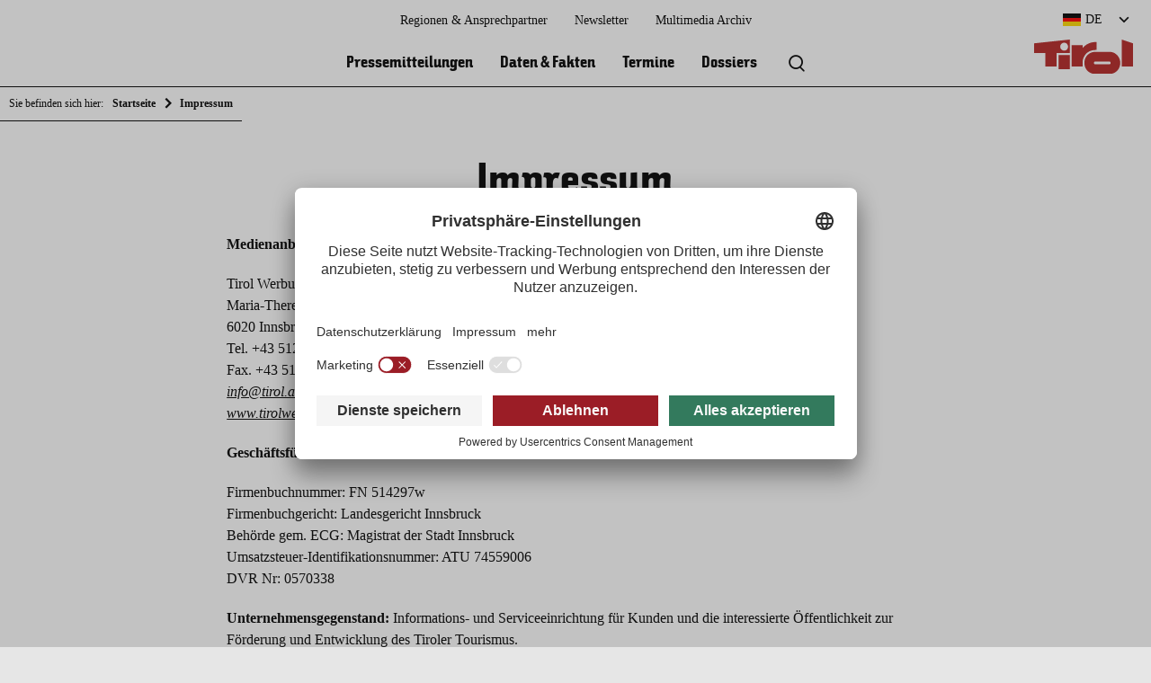

--- FILE ---
content_type: text/html; charset=UTF-8
request_url: https://presse.tirol.at/impressum/
body_size: 9703
content:
<!DOCTYPE html>
<html xmlns="http://www.w3.org/1999/xhtml" lang="de-DE" class="wp-singular page-template-default page page-id-493 wp-theme-press no-js"><head>
  <meta charset="UTF-8"></meta>
  <meta http-equiv="x-ua-compatible" content="ie=edge"></meta>
  <meta name="viewport" content="width=device-width, initial-scale=1.0"></meta>
  <meta name="robots" content="index, follow, max-image-preview:large, max-snippet:-1, max-video-preview:-1"></meta>
	
	<link rel="alternate" hreflang="de" href="https://presse.tirol.at/impressum/"></link>
<link rel="alternate" hreflang="en" href="https://presse.tirol.at/en/imprint/"></link>
<link rel="alternate" hreflang="nl" href="https://presse.tirol.at/nl/imprint/"></link>
<link rel="alternate" hreflang="it" href="https://presse.tirol.at/it/note-redazionali/"></link>
<link rel="alternate" hreflang="x-default" href="https://presse.tirol.at/impressum/"></link>

<!-- Google Tag Manager for WordPress by gtm4wp.com -->
<script data-cfasync="false" data-pagespeed-no-defer="">
	var gtm4wp_datalayer_name = "dataLayer";
	var dataLayer = dataLayer || [];
</script>
<!-- End Google Tag Manager for WordPress by gtm4wp.com -->
	<!-- This site is optimized with the Yoast SEO plugin v25.1 - https://yoast.com/wordpress/plugins/seo/ -->
	<title>Presseportal Tirol Werbung | Impressum</title>
	<link rel="canonical" href="https://presse.tirol.at/impressum/"></link>
	<meta property="og:locale" content="de_DE"></meta>
	<meta property="og:type" content="article"></meta>
	<meta property="og:title" content="Presseportal Tirol Werbung | Impressum"></meta>
	<meta property="og:description" content="Medienanbieter, Herausgeber, Diensteanbieter: Tirol Werbung GmbHMaria-Theresien-Stra&szlig;e 556020 InnsbruckTel. +43 512 &hellip;"></meta>
	<meta property="og:url" content="https://presse.tirol.at/impressum/"></meta>
	<meta property="og:site_name" content="Presse.Tirol"></meta>
	<meta property="article:modified_time" content="2023-12-28T14:39:38+00:00"></meta>
	<meta name="twitter:card" content="summary_large_image"></meta>
	<meta name="twitter:label1" content="Gesch&auml;tzte Lesezeit"></meta>
	<meta name="twitter:data1" content="1 Minute"></meta>
	<meta name="twitter:label2" content="Written by"></meta>
	<meta name="twitter:data2" content="admin"></meta>
	<script type="application/ld+json" class="yoast-schema-graph">{"@context":"https://schema.org","@graph":[{"@type":"WebPage","@id":"https://presse.tirol.at/impressum/","url":"https://presse.tirol.at/impressum/","name":"Presseportal Tirol Werbung | Impressum","isPartOf":{"@id":"https://presse.tirol.at/#website"},"datePublished":"2020-06-25T09:08:37+00:00","dateModified":"2023-12-28T14:39:38+00:00","inLanguage":"de-DE","potentialAction":[{"@type":"ReadAction","target":["https://presse.tirol.at/impressum/"]}]},{"@type":"WebSite","@id":"https://presse.tirol.at/#website","url":"https://presse.tirol.at/","name":"Presse.Tirol","description":"Regionale Presseplattform der Tirol Werbung und den Tiroler Tourismusverb&auml;nden","potentialAction":[{"@type":"SearchAction","target":{"@type":"EntryPoint","urlTemplate":"https://presse.tirol.at/?s={search_term_string}"},"query-input":{"@type":"PropertyValueSpecification","valueRequired":true,"valueName":"search_term_string"}}],"inLanguage":"de-DE"}]}</script>
	<!-- / Yoast SEO plugin. -->
























<link rel="https://api.w.org/" href="https://presse.tirol.at/wp-json/"></link><link rel="alternate" title="JSON" type="application/json" href="https://presse.tirol.at/wp-json/wp/v2/pages/493"></link><link rel="EditURI" type="application/rsd+xml" title="RSD" href="https://presse.tirol.at/xmlrpc.php?rsd"></link>
<meta name="generator" content="WordPress 6.8.1"></meta>
<link rel="shortlink" href="https://presse.tirol.at/?p=493"></link>
<link rel="alternate" title="oEmbed (JSON)" type="application/json+oembed" href="https://presse.tirol.at/wp-json/oembed/1.0/embed?url=https%3A%2F%2Fpresse.tirol.at%2Fimpressum%2F"></link>
<link rel="alternate" title="oEmbed (XML)" type="text/xml+oembed" href="https://presse.tirol.at/wp-json/oembed/1.0/embed?url=https%3A%2F%2Fpresse.tirol.at%2Fimpressum%2F&amp;format=xml"></link>
<meta name="generator" content="WPML ver:4.7.4 stt:37,1,3,27;"></meta>

<!-- Google Tag Manager for WordPress by gtm4wp.com -->
<!-- GTM Container placement set to footer -->
<script data-cfasync="false" data-pagespeed-no-defer="">
	var dataLayer_content = {"pagePostType":"page","pagePostType2":"single-page","pagePostAuthor":"admin"};
	dataLayer.push( dataLayer_content );
</script>
<script data-cfasync="false" data-pagespeed-no-defer="">
(function(w,d,s,l,i){w[l]=w[l]||[];w[l].push({'gtm.start':
new Date().getTime(),event:'gtm.js'});var f=d.getElementsByTagName(s)[0],
j=d.createElement(s),dl=l!='dataLayer'?'&l='+l:'';j.async=true;j.src=
'//www.googletagmanager.com/gtm.js?id='+i+dl;f.parentNode.insertBefore(j,f);
})(window,document,'script','dataLayer','GTM-5XNCXT8');
</script>
<!-- End Google Tag Manager for WordPress by gtm4wp.com --><link rel="icon" href="https://presse.tirol.at/app/uploads/2022/02/cropped-favicon-32x32.png" sizes="32x32"></link>
<link rel="icon" href="https://presse.tirol.at/app/uploads/2022/02/cropped-favicon-192x192.png" sizes="192x192"></link>
<link rel="apple-touch-icon" href="https://presse.tirol.at/app/uploads/2022/02/cropped-favicon-180x180.png"></link>
<meta name="msapplication-TileImage" content="https://presse.tirol.at/app/uploads/2022/02/cropped-favicon-270x270.png"></meta>
  <script id="usercentrics-cmp" src="https://app.usercentrics.eu/browser-ui/latest/loader.js" data-settings-id="pHjpzlMT1" data-language="de" async=""></script>
<link rel="stylesheet" id="frontend/molecules/frameTop/assets/styles/base.css-css" href="https://presse.tirol.at/app/themes/press/dist/frontend/molecules/frameTop/assets/styles/base.c764a611.css" type="text/css" media="all">
<link rel="stylesheet" id="wp-block-library-css" href="https://presse.tirol.at/wp-includes/css/dist/block-library/style.min.css?ver=6.8.1" type="text/css" media="all">
<link rel="stylesheet" id="wp-components-css" href="https://presse.tirol.at/wp-includes/css/dist/components/style.min.css?ver=6.8.1" type="text/css" media="all">
<link rel="stylesheet" id="wp-preferences-css" href="https://presse.tirol.at/wp-includes/css/dist/preferences/style.min.css?ver=6.8.1" type="text/css" media="all">
<link rel="stylesheet" id="wp-block-editor-css" href="https://presse.tirol.at/wp-includes/css/dist/block-editor/style.min.css?ver=6.8.1" type="text/css" media="all">
<link rel="stylesheet" id="wp-reusable-blocks-css" href="https://presse.tirol.at/wp-includes/css/dist/reusable-blocks/style.min.css?ver=6.8.1" type="text/css" media="all">
<link rel="stylesheet" id="wp-patterns-css" href="https://presse.tirol.at/wp-includes/css/dist/patterns/style.min.css?ver=6.8.1" type="text/css" media="all">
<link rel="stylesheet" id="wp-editor-css" href="https://presse.tirol.at/wp-includes/css/dist/editor/style.min.css?ver=6.8.1" type="text/css" media="all">
<link rel="stylesheet" id="bynder_block-cgb-style-css-css" href="https://presse.tirol.at/app/plugins/bynder/dist/blocks.style.build.css" type="text/css" media="all">
<link rel="stylesheet" id="wpml-legacy-dropdown-0-css" href="https://presse.tirol.at/app/plugins/wordpress.sitepress-multilingual-cms/templates/language-switchers/legacy-dropdown/style.min.css?ver=1" type="text/css" media="all">
<link rel="stylesheet" id="icomoon-css" href="https://presse.tirol.at/app/themes/press/dist/frontend/_vendor/fonts/icomoon.23179879.css" type="text/css" media="all">
<link rel="stylesheet" id="tw_character-css" href="https://presse.tirol.at/app/themes/press/dist/frontend/_vendor/fonts/tw_character/400.6fc560ad.css" type="text/css" media="all">
<link rel="stylesheet" id="tw_character_cyrillic-css" href="https://presse.tirol.at/app/themes/press/dist/frontend/_vendor/fonts/tw_character/sans_cyrillic.5fa593de.css" type="text/css" media="all">
<link rel="stylesheet" id="tw_character_pro-css" href="https://presse.tirol.at/app/themes/press/dist/frontend/_vendor/fonts/tw_character/sans_pro.0dd65cca.css" type="text/css" media="all">
<link rel="stylesheet" id="frontend/molecules/breadcrumb/assets/styles/base.css-css" href="https://presse.tirol.at/app/themes/press/dist/frontend/molecules/breadcrumb/assets/styles/base.90a6ce5e.css" type="text/css" media="all">
<link rel="stylesheet" id="frontend/atoms/grid/assets/styles/base.css-css" href="https://presse.tirol.at/app/themes/press/dist/frontend/atoms/grid/assets/styles/base.187a3a22.css" type="text/css" media="all">
<link rel="stylesheet" id="frontend/organisms/pageHeader/assets/styles/base.css-css" href="https://presse.tirol.at/app/themes/press/dist/frontend/organisms/pageHeader/assets/styles/base.4f992caa.css" type="text/css" media="all">
<link rel="stylesheet" id="frontend/molecules/skipNav/assets/styles/base.css-css" href="https://presse.tirol.at/app/themes/press/dist/frontend/molecules/skipNav/assets/styles/base.9adf813f.css" type="text/css" media="all">
<link rel="stylesheet" id="frontend/molecules/mainNavi/assets/styles/base.css-css" href="https://presse.tirol.at/app/themes/press/dist/frontend/molecules/mainNavi/assets/styles/base.e96fcf95.css" type="text/css" media="all">
<link rel="stylesheet" id="frontend/molecules/quickSearch/assets/styles/base.css-css" href="https://presse.tirol.at/app/themes/press/dist/frontend/molecules/quickSearch/assets/styles/base.19fd7b30.css" type="text/css" media="all">
<link rel="stylesheet" id="frontend/molecules/stage/assets/styles/base.css-css" href="https://presse.tirol.at/app/themes/press/dist/frontend/molecules/stage/assets/styles/base.26cd856d.css" type="text/css" media="all">
<link rel="stylesheet" id="frontend/molecules/article--default/assets/styles/base.css-css" href="https://presse.tirol.at/app/themes/press/dist/frontend/molecules/article--default/assets/styles/base.39a04368.css" type="text/css" media="all">
<link rel="stylesheet" id="frontend/molecules/bodycopy/assets/styles/base.css-css" href="https://presse.tirol.at/app/themes/press/dist/frontend/molecules/bodycopy/assets/styles/base.ccd390c4.css" type="text/css" media="all">
<link rel="stylesheet" id="frontend/molecules/teaser--newsletter/assets/styles/base.css-css" href="https://presse.tirol.at/app/themes/press/dist/frontend/molecules/teaser--newsletter/assets/styles/base.1f1f8286.css" type="text/css" media="all">
<link rel="stylesheet" id="frontend/organisms/pageFooter/assets/styles/base.css-css" href="https://presse.tirol.at/app/themes/press/dist/frontend/organisms/pageFooter/assets/styles/base.13766e4b.css" type="text/css" media="all">
<link rel="stylesheet" id="frontend/molecules/pageFooter__contact/assets/styles/base.css-css" href="https://presse.tirol.at/app/themes/press/dist/frontend/molecules/pageFooter__contact/assets/styles/base.b3461c48.css" type="text/css" media="all">
<link rel="stylesheet" id="frontend/molecules/pageFooter__metaNavi/assets/styles/base.css-css" href="https://presse.tirol.at/app/themes/press/dist/frontend/molecules/pageFooter__metaNavi/assets/styles/base.f70d5ea9.css" type="text/css" media="all">
<link rel="stylesheet" id="frontend/molecules/pageFooter__socialMedia/assets/styles/base.css-css" href="https://presse.tirol.at/app/themes/press/dist/frontend/molecules/pageFooter__socialMedia/assets/styles/base.8944738d.css" type="text/css" media="all">
<style>img:is([sizes="auto" i], [sizes^="auto," i]) { contain-intrinsic-size: 3000px 1500px }</style>
<style id="wp-emoji-styles-inline-css" type="text/css">

	img.wp-smiley, img.emoji {
		display: inline !important;
		border: none !important;
		box-shadow: none !important;
		height: 1em !important;
		width: 1em !important;
		margin: 0 0.07em !important;
		vertical-align: -0.1em !important;
		background: none !important;
		padding: 0 !important;
	}
</style>
<style id="classic-theme-styles-inline-css" type="text/css">
/*! This file is auto-generated */
.wp-block-button__link{color:#fff;background-color:#32373c;border-radius:9999px;box-shadow:none;text-decoration:none;padding:calc(.667em + 2px) calc(1.333em + 2px);font-size:1.125em}.wp-block-file__button{background:#32373c;color:#fff;text-decoration:none}
</style>
<style id="co-authors-plus-coauthors-style-inline-css" type="text/css">
.wp-block-co-authors-plus-coauthors.is-layout-flow [class*=wp-block-co-authors-plus]{display:inline}

</style>
<style id="co-authors-plus-avatar-style-inline-css" type="text/css">
.wp-block-co-authors-plus-avatar :where(img){height:auto;max-width:100%;vertical-align:bottom}.wp-block-co-authors-plus-coauthors.is-layout-flow .wp-block-co-authors-plus-avatar :where(img){vertical-align:middle}.wp-block-co-authors-plus-avatar:is(.alignleft,.alignright){display:table}.wp-block-co-authors-plus-avatar.aligncenter{display:table;margin-inline:auto}

</style>
<style id="co-authors-plus-image-style-inline-css" type="text/css">
.wp-block-co-authors-plus-image{margin-bottom:0}.wp-block-co-authors-plus-image :where(img){height:auto;max-width:100%;vertical-align:bottom}.wp-block-co-authors-plus-coauthors.is-layout-flow .wp-block-co-authors-plus-image :where(img){vertical-align:middle}.wp-block-co-authors-plus-image:is(.alignfull,.alignwide) :where(img){width:100%}.wp-block-co-authors-plus-image:is(.alignleft,.alignright){display:table}.wp-block-co-authors-plus-image.aligncenter{display:table;margin-inline:auto}

</style>
<style id="global-styles-inline-css" type="text/css">
:root{--wp--preset--aspect-ratio--square: 1;--wp--preset--aspect-ratio--4-3: 4/3;--wp--preset--aspect-ratio--3-4: 3/4;--wp--preset--aspect-ratio--3-2: 3/2;--wp--preset--aspect-ratio--2-3: 2/3;--wp--preset--aspect-ratio--16-9: 16/9;--wp--preset--aspect-ratio--9-16: 9/16;--wp--preset--color--black: #000000;--wp--preset--color--cyan-bluish-gray: #abb8c3;--wp--preset--color--white: #ffffff;--wp--preset--color--pale-pink: #f78da7;--wp--preset--color--vivid-red: #cf2e2e;--wp--preset--color--luminous-vivid-orange: #ff6900;--wp--preset--color--luminous-vivid-amber: #fcb900;--wp--preset--color--light-green-cyan: #7bdcb5;--wp--preset--color--vivid-green-cyan: #00d084;--wp--preset--color--pale-cyan-blue: #8ed1fc;--wp--preset--color--vivid-cyan-blue: #0693e3;--wp--preset--color--vivid-purple: #9b51e0;--wp--preset--gradient--vivid-cyan-blue-to-vivid-purple: linear-gradient(135deg,rgba(6,147,227,1) 0%,rgb(155,81,224) 100%);--wp--preset--gradient--light-green-cyan-to-vivid-green-cyan: linear-gradient(135deg,rgb(122,220,180) 0%,rgb(0,208,130) 100%);--wp--preset--gradient--luminous-vivid-amber-to-luminous-vivid-orange: linear-gradient(135deg,rgba(252,185,0,1) 0%,rgba(255,105,0,1) 100%);--wp--preset--gradient--luminous-vivid-orange-to-vivid-red: linear-gradient(135deg,rgba(255,105,0,1) 0%,rgb(207,46,46) 100%);--wp--preset--gradient--very-light-gray-to-cyan-bluish-gray: linear-gradient(135deg,rgb(238,238,238) 0%,rgb(169,184,195) 100%);--wp--preset--gradient--cool-to-warm-spectrum: linear-gradient(135deg,rgb(74,234,220) 0%,rgb(151,120,209) 20%,rgb(207,42,186) 40%,rgb(238,44,130) 60%,rgb(251,105,98) 80%,rgb(254,248,76) 100%);--wp--preset--gradient--blush-light-purple: linear-gradient(135deg,rgb(255,206,236) 0%,rgb(152,150,240) 100%);--wp--preset--gradient--blush-bordeaux: linear-gradient(135deg,rgb(254,205,165) 0%,rgb(254,45,45) 50%,rgb(107,0,62) 100%);--wp--preset--gradient--luminous-dusk: linear-gradient(135deg,rgb(255,203,112) 0%,rgb(199,81,192) 50%,rgb(65,88,208) 100%);--wp--preset--gradient--pale-ocean: linear-gradient(135deg,rgb(255,245,203) 0%,rgb(182,227,212) 50%,rgb(51,167,181) 100%);--wp--preset--gradient--electric-grass: linear-gradient(135deg,rgb(202,248,128) 0%,rgb(113,206,126) 100%);--wp--preset--gradient--midnight: linear-gradient(135deg,rgb(2,3,129) 0%,rgb(40,116,252) 100%);--wp--preset--font-size--small: 13px;--wp--preset--font-size--medium: 20px;--wp--preset--font-size--large: 36px;--wp--preset--font-size--x-large: 42px;--wp--preset--spacing--20: 0.44rem;--wp--preset--spacing--30: 0.67rem;--wp--preset--spacing--40: 1rem;--wp--preset--spacing--50: 1.5rem;--wp--preset--spacing--60: 2.25rem;--wp--preset--spacing--70: 3.38rem;--wp--preset--spacing--80: 5.06rem;--wp--preset--shadow--natural: 6px 6px 9px rgba(0, 0, 0, 0.2);--wp--preset--shadow--deep: 12px 12px 50px rgba(0, 0, 0, 0.4);--wp--preset--shadow--sharp: 6px 6px 0px rgba(0, 0, 0, 0.2);--wp--preset--shadow--outlined: 6px 6px 0px -3px rgba(255, 255, 255, 1), 6px 6px rgba(0, 0, 0, 1);--wp--preset--shadow--crisp: 6px 6px 0px rgba(0, 0, 0, 1);}:where(.is-layout-flex){gap: 0.5em;}:where(.is-layout-grid){gap: 0.5em;}body .is-layout-flex{display: flex;}.is-layout-flex{flex-wrap: wrap;align-items: center;}.is-layout-flex > :is(*, div){margin: 0;}body .is-layout-grid{display: grid;}.is-layout-grid > :is(*, div){margin: 0;}:where(.wp-block-columns.is-layout-flex){gap: 2em;}:where(.wp-block-columns.is-layout-grid){gap: 2em;}:where(.wp-block-post-template.is-layout-flex){gap: 1.25em;}:where(.wp-block-post-template.is-layout-grid){gap: 1.25em;}.has-black-color{color: var(--wp--preset--color--black) !important;}.has-cyan-bluish-gray-color{color: var(--wp--preset--color--cyan-bluish-gray) !important;}.has-white-color{color: var(--wp--preset--color--white) !important;}.has-pale-pink-color{color: var(--wp--preset--color--pale-pink) !important;}.has-vivid-red-color{color: var(--wp--preset--color--vivid-red) !important;}.has-luminous-vivid-orange-color{color: var(--wp--preset--color--luminous-vivid-orange) !important;}.has-luminous-vivid-amber-color{color: var(--wp--preset--color--luminous-vivid-amber) !important;}.has-light-green-cyan-color{color: var(--wp--preset--color--light-green-cyan) !important;}.has-vivid-green-cyan-color{color: var(--wp--preset--color--vivid-green-cyan) !important;}.has-pale-cyan-blue-color{color: var(--wp--preset--color--pale-cyan-blue) !important;}.has-vivid-cyan-blue-color{color: var(--wp--preset--color--vivid-cyan-blue) !important;}.has-vivid-purple-color{color: var(--wp--preset--color--vivid-purple) !important;}.has-black-background-color{background-color: var(--wp--preset--color--black) !important;}.has-cyan-bluish-gray-background-color{background-color: var(--wp--preset--color--cyan-bluish-gray) !important;}.has-white-background-color{background-color: var(--wp--preset--color--white) !important;}.has-pale-pink-background-color{background-color: var(--wp--preset--color--pale-pink) !important;}.has-vivid-red-background-color{background-color: var(--wp--preset--color--vivid-red) !important;}.has-luminous-vivid-orange-background-color{background-color: var(--wp--preset--color--luminous-vivid-orange) !important;}.has-luminous-vivid-amber-background-color{background-color: var(--wp--preset--color--luminous-vivid-amber) !important;}.has-light-green-cyan-background-color{background-color: var(--wp--preset--color--light-green-cyan) !important;}.has-vivid-green-cyan-background-color{background-color: var(--wp--preset--color--vivid-green-cyan) !important;}.has-pale-cyan-blue-background-color{background-color: var(--wp--preset--color--pale-cyan-blue) !important;}.has-vivid-cyan-blue-background-color{background-color: var(--wp--preset--color--vivid-cyan-blue) !important;}.has-vivid-purple-background-color{background-color: var(--wp--preset--color--vivid-purple) !important;}.has-black-border-color{border-color: var(--wp--preset--color--black) !important;}.has-cyan-bluish-gray-border-color{border-color: var(--wp--preset--color--cyan-bluish-gray) !important;}.has-white-border-color{border-color: var(--wp--preset--color--white) !important;}.has-pale-pink-border-color{border-color: var(--wp--preset--color--pale-pink) !important;}.has-vivid-red-border-color{border-color: var(--wp--preset--color--vivid-red) !important;}.has-luminous-vivid-orange-border-color{border-color: var(--wp--preset--color--luminous-vivid-orange) !important;}.has-luminous-vivid-amber-border-color{border-color: var(--wp--preset--color--luminous-vivid-amber) !important;}.has-light-green-cyan-border-color{border-color: var(--wp--preset--color--light-green-cyan) !important;}.has-vivid-green-cyan-border-color{border-color: var(--wp--preset--color--vivid-green-cyan) !important;}.has-pale-cyan-blue-border-color{border-color: var(--wp--preset--color--pale-cyan-blue) !important;}.has-vivid-cyan-blue-border-color{border-color: var(--wp--preset--color--vivid-cyan-blue) !important;}.has-vivid-purple-border-color{border-color: var(--wp--preset--color--vivid-purple) !important;}.has-vivid-cyan-blue-to-vivid-purple-gradient-background{background: var(--wp--preset--gradient--vivid-cyan-blue-to-vivid-purple) !important;}.has-light-green-cyan-to-vivid-green-cyan-gradient-background{background: var(--wp--preset--gradient--light-green-cyan-to-vivid-green-cyan) !important;}.has-luminous-vivid-amber-to-luminous-vivid-orange-gradient-background{background: var(--wp--preset--gradient--luminous-vivid-amber-to-luminous-vivid-orange) !important;}.has-luminous-vivid-orange-to-vivid-red-gradient-background{background: var(--wp--preset--gradient--luminous-vivid-orange-to-vivid-red) !important;}.has-very-light-gray-to-cyan-bluish-gray-gradient-background{background: var(--wp--preset--gradient--very-light-gray-to-cyan-bluish-gray) !important;}.has-cool-to-warm-spectrum-gradient-background{background: var(--wp--preset--gradient--cool-to-warm-spectrum) !important;}.has-blush-light-purple-gradient-background{background: var(--wp--preset--gradient--blush-light-purple) !important;}.has-blush-bordeaux-gradient-background{background: var(--wp--preset--gradient--blush-bordeaux) !important;}.has-luminous-dusk-gradient-background{background: var(--wp--preset--gradient--luminous-dusk) !important;}.has-pale-ocean-gradient-background{background: var(--wp--preset--gradient--pale-ocean) !important;}.has-electric-grass-gradient-background{background: var(--wp--preset--gradient--electric-grass) !important;}.has-midnight-gradient-background{background: var(--wp--preset--gradient--midnight) !important;}.has-small-font-size{font-size: var(--wp--preset--font-size--small) !important;}.has-medium-font-size{font-size: var(--wp--preset--font-size--medium) !important;}.has-large-font-size{font-size: var(--wp--preset--font-size--large) !important;}.has-x-large-font-size{font-size: var(--wp--preset--font-size--x-large) !important;}
:where(.wp-block-post-template.is-layout-flex){gap: 1.25em;}:where(.wp-block-post-template.is-layout-grid){gap: 1.25em;}
:where(.wp-block-columns.is-layout-flex){gap: 2em;}:where(.wp-block-columns.is-layout-grid){gap: 2em;}
:root :where(.wp-block-pullquote){font-size: 1.5em;line-height: 1.6;}
</style></head>
<body>

<section id="mainWrapper">
    <nav id="breadcrumb">

      <div class="grid__wrapper">
        <div class="grid__row">
          <div class=" grid__col col--ty--12 col--sm--12 col--md--12 col--lg--12">

            <ul>
              <li>Sie befinden sich hier:</li>
              <li><a href="https://presse.tirol.at">Startseite</a></li>
              <li class="post post-page current-item">Impressum</li>            </ul>

          </div>
        </div>
      </div>

    </nav>
  

<nav id="skipnav" aria-label="Seitenbereiche">
  <ul class="skipnav__list">
    <li class="skipnav__item">
      <a href="javascript:void(0);" onclick="document.getElementById('quickSearch').style.display='block'; document.querySelector('#quickSearch input').focus()" class="skipnav__link hide">Zur Suche</a>
      <a href="#mainNavi" class="skipnav__link hide">Zur Hauptnavigation</a>
      <a href="#mainContent" class="skipnav__link hide">Zum Inhaltsbereich</a>
      <a href="#pageFooter" class="skipnav__link hide">Zum Footer</a>
    </li>
  </ul>
</nav>

<header id="pageHeader">

  <a href="https://presse.tirol.at" id="pageHeader__logo" class="de" title="zur&uuml;ck zur Startseite">
    <img src="https://presse.tirol.at/app/themes/press/dist/frontend/organisms/pageHeader/assets/images/logoDE.ebf3f10a.svg" alt="Logo Tirol"></img>
  </a>

  <a href="javascript:void(0);" id="navi" class="icon" onclick="document.getElementById('mainNavi').classList.toggle('active'); document.getElementById('mainNavi__closer').classList.toggle('active');">
    <span class="icon"></span>
    <span class="label">Men&uuml;</span>
  </a>
  
<nav id="mainNavi">

      <div class="mainNavi__header">
      <div id="languages" tabindex="0">

        <div class="languages__selection icon"><span class="lang de">
          DE</span></div>
        <ul class="languages__list">

          <li><a href="https://presse.tirol.at/en/imprint/" class="languages__list__item en ">English </a></li><li><a href="https://presse.tirol.at/nl/imprint/" class="languages__list__item nl ">Nederlands </a></li><li><a href="https://presse.tirol.at/it/note-redazionali/" class="languages__list__item it ">Italiano </a></li>        </ul>
      </div>
    </div>
  
  <ul id="mainNavi__body" class="menu"><li class="mainNavi__body__item" itemscope="" itemtype="http://schema.org/SiteNavigationElement"><a href="https://presse.tirol.at/pressemitteilungen/" class="mainNavi__body__item__link" itemprop="url"><span itemprop="name">Pressemitteilungen</span></a></li><li class="mainNavi__body__item" itemscope="" itemtype="http://schema.org/SiteNavigationElement"><a href="https://presse.tirol.at/daten-fakten/" class="mainNavi__body__item__link" itemprop="url"><span itemprop="name">Daten &amp; Fakten</span></a></li><li class="mainNavi__body__item" itemscope="" itemtype="http://schema.org/SiteNavigationElement"><a href="https://presse.tirol.at/termine/" class="mainNavi__body__item__link" itemprop="url"><span itemprop="name">Termine</span></a></li><li class="mainNavi__body__item" itemscope="" itemtype="http://schema.org/SiteNavigationElement"><a href="https://presse.tirol.at/dossiers/" class="mainNavi__body__item__link" itemprop="url"><span itemprop="name">Dossiers</span></a></li></ul>

  <ul id="mainNavi__search">
    <li class="mainNavi__search__trigger__quickSearch">
      <button class="icon" onclick="document.getElementById('quickSearch').style.display='block'; document.querySelector('#quickSearch input').focus()" aria-haspopup="dialog" title="Suche &ouml;ffnen">
        <span class="none">Volltextsuche</span>
      </button>
    </li>
  </ul>


  <ul id="mainNavi__meta" class="menu"><li class="mainNavi__meta__item" itemscope="" itemtype="http://schema.org/SiteNavigationElement"><a href="https://presse.tirol.at/regionen-ansprechpartner/" class="mainNavi__meta__item__link" itemprop="url"><span itemprop="name">Regionen &amp; Ansprechpartner</span></a></li><li class="mainNavi__meta__item" itemscope="" itemtype="http://schema.org/SiteNavigationElement"><a href="https://presse.tirol.at/newsletter/" class="mainNavi__meta__item__link" itemprop="url"><span itemprop="name">Newsletter</span></a></li><li class="mainNavi__meta__item" itemscope="" itemtype="http://schema.org/SiteNavigationElement"><a href="https://content.tirol.at/" class="mainNavi__meta__item__link" target="_blank" itemprop="url"><span itemprop="name">Multimedia Archiv</span></a></li></ul>
  <a href="javascript:void(0);" id="mainNavi__closer" class="icon" onclick="document.getElementById('mainNavi').classList.toggle('active'); document.getElementById('mainNavi__closer').classList.toggle('active');">Schlie&szlig;en</a>
</nav>

  <a href="https://presse.tirol.at" id="home" class="icon">
    <span class="icon"></span>
    <span class="label">Startseite</span>
  </a>

  <a href="javascript:void(0);" id="search" class="icon" onclick="document.getElementById('quickSearch').style.display='block'">
    <span class="icon"></span>
    <span class="label">Suche</span>
  </a>
  <form id="quickSearch" action="https://presse.tirol.at" role="dialog">
  <label for="quickSearch__input" class="none">Volltextsuche</label>
  <input id="quickSearch__input" type="search" name="s" value="" placeholder="Suchbegriff eingeben"></input>
  <a href="javascript:void(0);" id="quickSearch__closer" class="icon" onclick="document.getElementById('quickSearch').style.display='none'"></a>
</form>

</header>


<main id="mainContent">
        
  
<div class="grid__wrapper">
  <div class="grid__row">
    <div class="grid__col col--gutter col--ty--12 col--sm--10 col--sm--offset--1 col--md--10 col--md--offset--1 col--lg--8 col--lg--offset--2">

      <article class="bodycopy">
                  <h1>Impressum</h1>
        
        
<p><strong>Medienanbieter, Herausgeber, Diensteanbieter:</strong></p>



<p>Tirol Werbung GmbH<br>Maria-Theresien-Stra&szlig;e 55<br>6020 Innsbruck<br>Tel. +43 512 5320-0<br>Fax. +43 512 5320-100<br><a href="mailto:info@tirol.at" target="_blank" rel="noreferrer noopener">info@tirol.at</a><br><a href="https://www.tirolwerbung.at" target="_blank" rel="noreferrer noopener">www.tirolwerbung.at</a></p>



<p><strong>Gesch&auml;ftsf&uuml;hrerin:</strong> Karin Seiler</p>



<p>Firmenbuchnummer: FN 514297w<br>Firmenbuchgericht: Landesgericht Innsbruck<br>Beh&ouml;rde gem. ECG: Magistrat der Stadt Innsbruck<br>Umsatzsteuer-Identifikationsnummer: ATU 74559006<br>DVR Nr: 0570338</p>



<p><strong>Unternehmensgegenstand: </strong>Informations- und Serviceeinrichtung f&uuml;r Kunden und die interessierte &Ouml;ffentlichkeit zur F&ouml;rderung und Entwicklung des Tiroler Tourismus.</p>



<p><strong>Gesellschafter (100 %): </strong>Lebensraum Tirol 4.0 GmbH (FN466964m)</p>



<p><strong>Mitglied der Wirtschaftskammer Tirol</strong><br>Fachgruppe: FG Reiseb&uuml;ro</p>



<p><strong>Grundlegende Richtung (Blattlinie): </strong>Diese Website der Tirol Werbung GmbH ist als offenes Internet-Portal zur F&ouml;rderung und Entwicklung des Tiroler Tourismus eingerichtet.</p>



<p>Dieses Impressum gilt auch f&uuml;r folgende Social Media Profile:</p>



<p>Facebook: <a href="https://www.facebook.com/tirol" target="_blank" rel="noreferrer noopener">www.facebook.com/tirol</a><br>Twitter: <a href="https://www.twitter.com/tirol" target="_blank" rel="noreferrer noopener">www.twitter.com/tirol</a><br>YouTube: <a href="https://www.youtube.com/tirol" target="_blank" rel="noreferrer noopener">www.youtube.com/tirol</a><br>Instagram: <a href="https://www.instagram.com/visittirol" target="_blank" rel="noreferrer noopener">www.instagram.com/visittirol</a><br>Pinterest: <a href="https://www.pinterest.at/tirol" target="_blank" rel="noreferrer noopener">www.pinterest.at/tirol</a><br>Tumblr: <a href="https://tirol.tumblr.com" target="_blank" rel="noreferrer noopener">tirol.tumblr.com</a></p>



<p><strong>Rechte</strong><br>Fremde Inhalte sind jeweils unter Angabe der Quelle gekennzeichnet. Hierbei handelt es sich um keine eigenen Inhalte der Tirol Werbung GmbH. Die Tirol Werbung GmbH macht sich diese fremden Inhalte von dritten Webseiten nicht zu eigen. Es besteht kein Anspruch darauf, dass fremde Inhalte dritter Webseiten und/oder Kommentare zu Seiteninhalten durch die Tirol Werbung GmbH vollst&auml;ndig ver&ouml;ffentlicht werden.</p>
      </article>

    </div>
  </div>
</div>
  
<div class="grid__wrapper">
  <div class="grid__row">
    <div class="grid__col col--ty--12 col--sm--10 col--sm--offset--1 col--md--10 col--md--offset--1 col--lg--8 col--lg--offset--2">

      <form id="teaser--newsletter" method="post" action="https://presse.tirol.at/newsletter/">
        <fieldset>

          <legend class="teaser--newsletter__headline">Tirol Presse Newsletter</legend>

          <p class="teaser--newsletter__comment">Kostenlos und bequem in Ihr Postfach: die wichtigsten Tourismus-News aus Tirol</p>

          <div class="formRow">
            <label for="teaser--newsletter__input" class="hide">E-Mail Adresse</label>
            <input type="email" id="teaser--newsletter__input" name="email" placeholder="E-Mail eingeben"></input>
            <button type="submit">Jetzt anmelden</button>
          </div>

          <div class="formRow">
            <input type="checkbox" id="teaser--newsletter__privacy" name="privacy" value="privacy"></input>
            <label for="teaser--newsletter__privacy" class="label--check">Ich stimme der <a href="https://presse.tirol.at/datenschutz/" target="_blank">Datenschutzerkl&auml;rung</a> zu <abbr title="Pflichtfelder bitte ausf&uuml;llen">*</abbr></label>
          </div>

          <div class="formRow">
            <input type="checkbox" id="teaser--newsletter__agb" name="agb" value="agb"></input>
            <label for="teaser--newsletter__agb" class="label--check">Ich habe die <a href="https://presse.tirol.at/agb/" target="_blank">Allgemeinen Gesch&auml;ftsbedingungen (AGB)</a> gelesen <abbr title="Pflichtfelder bitte ausf&uuml;llen">*</abbr></label>
          </div>
          <div class="formRow">
            <div class="g-recaptcha" data-sitekey="6LelnskcAAAAAO5MkpxmrDvuoe6kMU6GDqvm5kzP"></div>
          </div>
        </fieldset>
      </form>

    </div>
  </div>
</div>

</main>

<footer id="pageFooter">

  <div class="grid__wrapper">
    <div class="grid__row">

      <div class="grid__col col--gutter col--ty--12 col--sm--6 col--md--4 col--lg--4">

  <article class="pageFooter__contact">
    <h6>Tirol Werbung</h6>
    <p>Maria-Theresien-Stra&szlig;e 55 &middot; 6020 Innsbruck<br>
      <a href="tel:+435125320656">+43.512.5320-656</a>  &middot; <a href="mailto:presse@tirol.at">presse@tirol.at</a></p>
  </article>

</div>
      <div class="grid__col col--gutter col--ty--12 col--sm--6 col--md--4 col--lg--4">

  <ul id="menu-footer" class="pageFooter__metaNavi"><li class="" itemscope="" itemtype="http://schema.org/SiteNavigationElement"><a href="https://presse.tirol.at/rss-feeds/" class="__link" itemprop="url"><span itemprop="name">RSS-Feeds</span></a></li><li class="" itemscope="" itemtype="http://schema.org/SiteNavigationElement"><a href="https://presse.tirol.at/impressum/" class="__link" itemprop="url"><span itemprop="name">Impressum</span></a></li><li class="" itemscope="" itemtype="http://schema.org/SiteNavigationElement"><a href="https://presse.tirol.at/datenschutz/" class="__link" itemprop="url"><span itemprop="name">Datenschutzerkl&auml;rung</span></a></li><li class="" itemscope="" itemtype="http://schema.org/SiteNavigationElement"><a href="https://presse.tirol.at/barrierefreiheitserklaerung/" class="__link" itemprop="url"><span itemprop="name">Barrierefreiheitserkl&auml;rung</span></a></li><li class="" itemscope="" itemtype="http://schema.org/SiteNavigationElement"><a href="https://presse.tirol.at/agb/" class="__link" itemprop="url"><span itemprop="name">AGBs</span></a></li><li class="" itemscope="" itemtype="http://schema.org/SiteNavigationElement"><a href="https://presse.tirol.at/haeufig-gestellte-fragen/" class="__link" itemprop="url"><span itemprop="name">FAQs</span></a></li><li class="" itemscope="" itemtype="http://schema.org/SiteNavigationElement"><a href="https://content.tirol.at/" class="__link" target="_blank" itemprop="url"><span itemprop="name">Bildarchiv</span></a></li><li class="" itemscope="" itemtype="http://schema.org/SiteNavigationElement"><a href="https://www.b2b.tirol" class="__link" target="_blank" itemprop="url"><span itemprop="name">B2B</span></a></li><li class="" itemscope="" itemtype="http://schema.org/SiteNavigationElement"><a href="https://www.tirol.at" class="__link" target="_blank" itemprop="url"><span itemprop="name">tirol.at</span></a></li><li class="" itemscope="" itemtype="http://schema.org/SiteNavigationElement"><a href="#" onclick="javascript:UC_UI.showSecondLayer();" class="__link" itemprop="url"><span itemprop="name">Datenschutz Einstellungen</span></a></li></ul></div>
      <div class="grid__col col--gutter col--ty--12 col--sm--12 col--md--4 col--lg--4">

  <div class="pageFooter__socialMedia">
  <ul id="menu-social-media-icons" class="menu"><li><a href="https://www.facebook.com/tirol" target="_blank" title="Facebook" class="icon facebook"><span class="hide">Facebook</span></a></li><li><a href="https://twitter.com/tirol" target="_blank" title="Twitter" class="icon twitter"><span class="hide">Twitter</span></a></li><li><a href="https://www.youtube.com/user/tirol" target="_blank" title="YouTube" class="icon youtube"><span class="hide">YouTube</span></a></li><li><a href="https://www.tirol.at/blog" target="_blank" title="Blogger" class="icon blogger"><span class="hide">Blogger</span></a></li><li><a href="https://www.instagram.com/visittirol/" target="_blank" title="Instagram" class="icon instagram"><span class="hide">Instagram</span></a></li><li><a href="https://www.pinterest.de/tirol/" target="_blank" title="Pinterest" class="icon pinterest"><span class="hide">Pinterest</span></a></li><li><a href="https://presse.tirol.at/rss-feeds/" target="_blank" title="Feed" class="icon feed"><span class="hide">Feed</span></a></li></ul>  </div>

</div>

    </div>
  </div>

  <div class="pageFooter__copyright">&copy; 2026 Tirol Werbung</div>

</footer>


    
</section>
<script type="speculationrules">
{"prefetch":[{"source":"document","where":{"and":[{"href_matches":"\/*"},{"not":{"href_matches":["\/wp-*.php","\/wp-admin\/*","\/app\/uploads\/*","\/app\/*","\/app\/plugins\/*","\/app\/themes\/press\/*","\/*\\?(.+)"]}},{"not":{"selector_matches":"a[rel~=\"nofollow\"]"}},{"not":{"selector_matches":".no-prefetch, .no-prefetch a"}}]},"eagerness":"conservative"}]}
</script>

<!-- GTM Container placement set to footer -->
<!-- Google Tag Manager (noscript) -->
				<noscript><iframe src="https://www.googletagmanager.com/ns.html?id=GTM-5XNCXT8" height="0" width="0" style="display:none;visibility:hidden" aria-hidden="true"></iframe></noscript>
<!-- End Google Tag Manager (noscript) -->
















  
<script type="text/javascript">
/* <![CDATA[ */
window._wpemojiSettings = {"baseUrl":"https:\/\/s.w.org\/images\/core\/emoji\/15.1.0\/72x72\/","ext":".png","svgUrl":"https:\/\/s.w.org\/images\/core\/emoji\/15.1.0\/svg\/","svgExt":".svg","source":{"concatemoji":"https:\/\/presse.tirol.at\/wp-includes\/js\/wp-emoji-release.min.js?ver=6.8.1"}};
/*! This file is auto-generated */
!function(i,n){var o,s,e;function c(e){try{var t={supportTests:e,timestamp:(new Date).valueOf()};sessionStorage.setItem(o,JSON.stringify(t))}catch(e){}}function p(e,t,n){e.clearRect(0,0,e.canvas.width,e.canvas.height),e.fillText(t,0,0);var t=new Uint32Array(e.getImageData(0,0,e.canvas.width,e.canvas.height).data),r=(e.clearRect(0,0,e.canvas.width,e.canvas.height),e.fillText(n,0,0),new Uint32Array(e.getImageData(0,0,e.canvas.width,e.canvas.height).data));return t.every(function(e,t){return e===r[t]})}function u(e,t,n){switch(t){case"flag":return n(e,"\ud83c\udff3\ufe0f\u200d\u26a7\ufe0f","\ud83c\udff3\ufe0f\u200b\u26a7\ufe0f")?!1:!n(e,"\ud83c\uddfa\ud83c\uddf3","\ud83c\uddfa\u200b\ud83c\uddf3")&&!n(e,"\ud83c\udff4\udb40\udc67\udb40\udc62\udb40\udc65\udb40\udc6e\udb40\udc67\udb40\udc7f","\ud83c\udff4\u200b\udb40\udc67\u200b\udb40\udc62\u200b\udb40\udc65\u200b\udb40\udc6e\u200b\udb40\udc67\u200b\udb40\udc7f");case"emoji":return!n(e,"\ud83d\udc26\u200d\ud83d\udd25","\ud83d\udc26\u200b\ud83d\udd25")}return!1}function f(e,t,n){var r="undefined"!=typeof WorkerGlobalScope&&self instanceof WorkerGlobalScope?new OffscreenCanvas(300,150):i.createElement("canvas"),a=r.getContext("2d",{willReadFrequently:!0}),o=(a.textBaseline="top",a.font="600 32px Arial",{});return e.forEach(function(e){o[e]=t(a,e,n)}),o}function t(e){var t=i.createElement("script");t.src=e,t.defer=!0,i.head.appendChild(t)}"undefined"!=typeof Promise&&(o="wpEmojiSettingsSupports",s=["flag","emoji"],n.supports={everything:!0,everythingExceptFlag:!0},e=new Promise(function(e){i.addEventListener("DOMContentLoaded",e,{once:!0})}),new Promise(function(t){var n=function(){try{var e=JSON.parse(sessionStorage.getItem(o));if("object"==typeof e&&"number"==typeof e.timestamp&&(new Date).valueOf()<e.timestamp+604800&&"object"==typeof e.supportTests)return e.supportTests}catch(e){}return null}();if(!n){if("undefined"!=typeof Worker&&"undefined"!=typeof OffscreenCanvas&&"undefined"!=typeof URL&&URL.createObjectURL&&"undefined"!=typeof Blob)try{var e="postMessage("+f.toString()+"("+[JSON.stringify(s),u.toString(),p.toString()].join(",")+"));",r=new Blob([e],{type:"text/javascript"}),a=new Worker(URL.createObjectURL(r),{name:"wpTestEmojiSupports"});return void(a.onmessage=function(e){c(n=e.data),a.terminate(),t(n)})}catch(e){}c(n=f(s,u,p))}t(n)}).then(function(e){for(var t in e)n.supports[t]=e[t],n.supports.everything=n.supports.everything&&n.supports[t],"flag"!==t&&(n.supports.everythingExceptFlag=n.supports.everythingExceptFlag&&n.supports[t]);n.supports.everythingExceptFlag=n.supports.everythingExceptFlag&&!n.supports.flag,n.DOMReady=!1,n.readyCallback=function(){n.DOMReady=!0}}).then(function(){return e}).then(function(){var e;n.supports.everything||(n.readyCallback(),(e=n.source||{}).concatemoji?t(e.concatemoji):e.wpemoji&&e.twemoji&&(t(e.twemoji),t(e.wpemoji)))}))}((window,document),window._wpemojiSettings);
/* ]]> */
</script><script type="text/javascript" src="https://presse.tirol.at/app/plugins/wordpress.sitepress-multilingual-cms/templates/language-switchers/legacy-dropdown/script.min.js?ver=1" id="wpml-legacy-dropdown-0-js"></script><script type="text/javascript" src="https://presse.tirol.at/app/plugins/duracelltomi-google-tag-manager/dist/js/gtm4wp-form-move-tracker.js?ver=1.21.1" id="gtm4wp-form-move-tracker-js"></script><script type="text/javascript" src="https://presse.tirol.at/app/themes/press/dist/frontend/molecules/mainNavi/assets/scripts/languageSelector.19149944.js" id="frontend/molecules/mainNavi/assets/scripts/languageSelector.js-js"></script><script type="text/javascript" src="https://www.google.com/recaptcha/api.js" id="https://www.google.com/recaptcha/api.js-js"></script></body>

</html>


--- FILE ---
content_type: text/html; charset=utf-8
request_url: https://www.google.com/recaptcha/api2/anchor?ar=1&k=6LelnskcAAAAAO5MkpxmrDvuoe6kMU6GDqvm5kzP&co=aHR0cHM6Ly9wcmVzc2UudGlyb2wuYXQ6NDQz&hl=en&v=PoyoqOPhxBO7pBk68S4YbpHZ&size=normal&anchor-ms=20000&execute-ms=30000&cb=2x5vgnpyli1b
body_size: 49419
content:
<!DOCTYPE HTML><html dir="ltr" lang="en"><head><meta http-equiv="Content-Type" content="text/html; charset=UTF-8">
<meta http-equiv="X-UA-Compatible" content="IE=edge">
<title>reCAPTCHA</title>
<style type="text/css">
/* cyrillic-ext */
@font-face {
  font-family: 'Roboto';
  font-style: normal;
  font-weight: 400;
  font-stretch: 100%;
  src: url(//fonts.gstatic.com/s/roboto/v48/KFO7CnqEu92Fr1ME7kSn66aGLdTylUAMa3GUBHMdazTgWw.woff2) format('woff2');
  unicode-range: U+0460-052F, U+1C80-1C8A, U+20B4, U+2DE0-2DFF, U+A640-A69F, U+FE2E-FE2F;
}
/* cyrillic */
@font-face {
  font-family: 'Roboto';
  font-style: normal;
  font-weight: 400;
  font-stretch: 100%;
  src: url(//fonts.gstatic.com/s/roboto/v48/KFO7CnqEu92Fr1ME7kSn66aGLdTylUAMa3iUBHMdazTgWw.woff2) format('woff2');
  unicode-range: U+0301, U+0400-045F, U+0490-0491, U+04B0-04B1, U+2116;
}
/* greek-ext */
@font-face {
  font-family: 'Roboto';
  font-style: normal;
  font-weight: 400;
  font-stretch: 100%;
  src: url(//fonts.gstatic.com/s/roboto/v48/KFO7CnqEu92Fr1ME7kSn66aGLdTylUAMa3CUBHMdazTgWw.woff2) format('woff2');
  unicode-range: U+1F00-1FFF;
}
/* greek */
@font-face {
  font-family: 'Roboto';
  font-style: normal;
  font-weight: 400;
  font-stretch: 100%;
  src: url(//fonts.gstatic.com/s/roboto/v48/KFO7CnqEu92Fr1ME7kSn66aGLdTylUAMa3-UBHMdazTgWw.woff2) format('woff2');
  unicode-range: U+0370-0377, U+037A-037F, U+0384-038A, U+038C, U+038E-03A1, U+03A3-03FF;
}
/* math */
@font-face {
  font-family: 'Roboto';
  font-style: normal;
  font-weight: 400;
  font-stretch: 100%;
  src: url(//fonts.gstatic.com/s/roboto/v48/KFO7CnqEu92Fr1ME7kSn66aGLdTylUAMawCUBHMdazTgWw.woff2) format('woff2');
  unicode-range: U+0302-0303, U+0305, U+0307-0308, U+0310, U+0312, U+0315, U+031A, U+0326-0327, U+032C, U+032F-0330, U+0332-0333, U+0338, U+033A, U+0346, U+034D, U+0391-03A1, U+03A3-03A9, U+03B1-03C9, U+03D1, U+03D5-03D6, U+03F0-03F1, U+03F4-03F5, U+2016-2017, U+2034-2038, U+203C, U+2040, U+2043, U+2047, U+2050, U+2057, U+205F, U+2070-2071, U+2074-208E, U+2090-209C, U+20D0-20DC, U+20E1, U+20E5-20EF, U+2100-2112, U+2114-2115, U+2117-2121, U+2123-214F, U+2190, U+2192, U+2194-21AE, U+21B0-21E5, U+21F1-21F2, U+21F4-2211, U+2213-2214, U+2216-22FF, U+2308-230B, U+2310, U+2319, U+231C-2321, U+2336-237A, U+237C, U+2395, U+239B-23B7, U+23D0, U+23DC-23E1, U+2474-2475, U+25AF, U+25B3, U+25B7, U+25BD, U+25C1, U+25CA, U+25CC, U+25FB, U+266D-266F, U+27C0-27FF, U+2900-2AFF, U+2B0E-2B11, U+2B30-2B4C, U+2BFE, U+3030, U+FF5B, U+FF5D, U+1D400-1D7FF, U+1EE00-1EEFF;
}
/* symbols */
@font-face {
  font-family: 'Roboto';
  font-style: normal;
  font-weight: 400;
  font-stretch: 100%;
  src: url(//fonts.gstatic.com/s/roboto/v48/KFO7CnqEu92Fr1ME7kSn66aGLdTylUAMaxKUBHMdazTgWw.woff2) format('woff2');
  unicode-range: U+0001-000C, U+000E-001F, U+007F-009F, U+20DD-20E0, U+20E2-20E4, U+2150-218F, U+2190, U+2192, U+2194-2199, U+21AF, U+21E6-21F0, U+21F3, U+2218-2219, U+2299, U+22C4-22C6, U+2300-243F, U+2440-244A, U+2460-24FF, U+25A0-27BF, U+2800-28FF, U+2921-2922, U+2981, U+29BF, U+29EB, U+2B00-2BFF, U+4DC0-4DFF, U+FFF9-FFFB, U+10140-1018E, U+10190-1019C, U+101A0, U+101D0-101FD, U+102E0-102FB, U+10E60-10E7E, U+1D2C0-1D2D3, U+1D2E0-1D37F, U+1F000-1F0FF, U+1F100-1F1AD, U+1F1E6-1F1FF, U+1F30D-1F30F, U+1F315, U+1F31C, U+1F31E, U+1F320-1F32C, U+1F336, U+1F378, U+1F37D, U+1F382, U+1F393-1F39F, U+1F3A7-1F3A8, U+1F3AC-1F3AF, U+1F3C2, U+1F3C4-1F3C6, U+1F3CA-1F3CE, U+1F3D4-1F3E0, U+1F3ED, U+1F3F1-1F3F3, U+1F3F5-1F3F7, U+1F408, U+1F415, U+1F41F, U+1F426, U+1F43F, U+1F441-1F442, U+1F444, U+1F446-1F449, U+1F44C-1F44E, U+1F453, U+1F46A, U+1F47D, U+1F4A3, U+1F4B0, U+1F4B3, U+1F4B9, U+1F4BB, U+1F4BF, U+1F4C8-1F4CB, U+1F4D6, U+1F4DA, U+1F4DF, U+1F4E3-1F4E6, U+1F4EA-1F4ED, U+1F4F7, U+1F4F9-1F4FB, U+1F4FD-1F4FE, U+1F503, U+1F507-1F50B, U+1F50D, U+1F512-1F513, U+1F53E-1F54A, U+1F54F-1F5FA, U+1F610, U+1F650-1F67F, U+1F687, U+1F68D, U+1F691, U+1F694, U+1F698, U+1F6AD, U+1F6B2, U+1F6B9-1F6BA, U+1F6BC, U+1F6C6-1F6CF, U+1F6D3-1F6D7, U+1F6E0-1F6EA, U+1F6F0-1F6F3, U+1F6F7-1F6FC, U+1F700-1F7FF, U+1F800-1F80B, U+1F810-1F847, U+1F850-1F859, U+1F860-1F887, U+1F890-1F8AD, U+1F8B0-1F8BB, U+1F8C0-1F8C1, U+1F900-1F90B, U+1F93B, U+1F946, U+1F984, U+1F996, U+1F9E9, U+1FA00-1FA6F, U+1FA70-1FA7C, U+1FA80-1FA89, U+1FA8F-1FAC6, U+1FACE-1FADC, U+1FADF-1FAE9, U+1FAF0-1FAF8, U+1FB00-1FBFF;
}
/* vietnamese */
@font-face {
  font-family: 'Roboto';
  font-style: normal;
  font-weight: 400;
  font-stretch: 100%;
  src: url(//fonts.gstatic.com/s/roboto/v48/KFO7CnqEu92Fr1ME7kSn66aGLdTylUAMa3OUBHMdazTgWw.woff2) format('woff2');
  unicode-range: U+0102-0103, U+0110-0111, U+0128-0129, U+0168-0169, U+01A0-01A1, U+01AF-01B0, U+0300-0301, U+0303-0304, U+0308-0309, U+0323, U+0329, U+1EA0-1EF9, U+20AB;
}
/* latin-ext */
@font-face {
  font-family: 'Roboto';
  font-style: normal;
  font-weight: 400;
  font-stretch: 100%;
  src: url(//fonts.gstatic.com/s/roboto/v48/KFO7CnqEu92Fr1ME7kSn66aGLdTylUAMa3KUBHMdazTgWw.woff2) format('woff2');
  unicode-range: U+0100-02BA, U+02BD-02C5, U+02C7-02CC, U+02CE-02D7, U+02DD-02FF, U+0304, U+0308, U+0329, U+1D00-1DBF, U+1E00-1E9F, U+1EF2-1EFF, U+2020, U+20A0-20AB, U+20AD-20C0, U+2113, U+2C60-2C7F, U+A720-A7FF;
}
/* latin */
@font-face {
  font-family: 'Roboto';
  font-style: normal;
  font-weight: 400;
  font-stretch: 100%;
  src: url(//fonts.gstatic.com/s/roboto/v48/KFO7CnqEu92Fr1ME7kSn66aGLdTylUAMa3yUBHMdazQ.woff2) format('woff2');
  unicode-range: U+0000-00FF, U+0131, U+0152-0153, U+02BB-02BC, U+02C6, U+02DA, U+02DC, U+0304, U+0308, U+0329, U+2000-206F, U+20AC, U+2122, U+2191, U+2193, U+2212, U+2215, U+FEFF, U+FFFD;
}
/* cyrillic-ext */
@font-face {
  font-family: 'Roboto';
  font-style: normal;
  font-weight: 500;
  font-stretch: 100%;
  src: url(//fonts.gstatic.com/s/roboto/v48/KFO7CnqEu92Fr1ME7kSn66aGLdTylUAMa3GUBHMdazTgWw.woff2) format('woff2');
  unicode-range: U+0460-052F, U+1C80-1C8A, U+20B4, U+2DE0-2DFF, U+A640-A69F, U+FE2E-FE2F;
}
/* cyrillic */
@font-face {
  font-family: 'Roboto';
  font-style: normal;
  font-weight: 500;
  font-stretch: 100%;
  src: url(//fonts.gstatic.com/s/roboto/v48/KFO7CnqEu92Fr1ME7kSn66aGLdTylUAMa3iUBHMdazTgWw.woff2) format('woff2');
  unicode-range: U+0301, U+0400-045F, U+0490-0491, U+04B0-04B1, U+2116;
}
/* greek-ext */
@font-face {
  font-family: 'Roboto';
  font-style: normal;
  font-weight: 500;
  font-stretch: 100%;
  src: url(//fonts.gstatic.com/s/roboto/v48/KFO7CnqEu92Fr1ME7kSn66aGLdTylUAMa3CUBHMdazTgWw.woff2) format('woff2');
  unicode-range: U+1F00-1FFF;
}
/* greek */
@font-face {
  font-family: 'Roboto';
  font-style: normal;
  font-weight: 500;
  font-stretch: 100%;
  src: url(//fonts.gstatic.com/s/roboto/v48/KFO7CnqEu92Fr1ME7kSn66aGLdTylUAMa3-UBHMdazTgWw.woff2) format('woff2');
  unicode-range: U+0370-0377, U+037A-037F, U+0384-038A, U+038C, U+038E-03A1, U+03A3-03FF;
}
/* math */
@font-face {
  font-family: 'Roboto';
  font-style: normal;
  font-weight: 500;
  font-stretch: 100%;
  src: url(//fonts.gstatic.com/s/roboto/v48/KFO7CnqEu92Fr1ME7kSn66aGLdTylUAMawCUBHMdazTgWw.woff2) format('woff2');
  unicode-range: U+0302-0303, U+0305, U+0307-0308, U+0310, U+0312, U+0315, U+031A, U+0326-0327, U+032C, U+032F-0330, U+0332-0333, U+0338, U+033A, U+0346, U+034D, U+0391-03A1, U+03A3-03A9, U+03B1-03C9, U+03D1, U+03D5-03D6, U+03F0-03F1, U+03F4-03F5, U+2016-2017, U+2034-2038, U+203C, U+2040, U+2043, U+2047, U+2050, U+2057, U+205F, U+2070-2071, U+2074-208E, U+2090-209C, U+20D0-20DC, U+20E1, U+20E5-20EF, U+2100-2112, U+2114-2115, U+2117-2121, U+2123-214F, U+2190, U+2192, U+2194-21AE, U+21B0-21E5, U+21F1-21F2, U+21F4-2211, U+2213-2214, U+2216-22FF, U+2308-230B, U+2310, U+2319, U+231C-2321, U+2336-237A, U+237C, U+2395, U+239B-23B7, U+23D0, U+23DC-23E1, U+2474-2475, U+25AF, U+25B3, U+25B7, U+25BD, U+25C1, U+25CA, U+25CC, U+25FB, U+266D-266F, U+27C0-27FF, U+2900-2AFF, U+2B0E-2B11, U+2B30-2B4C, U+2BFE, U+3030, U+FF5B, U+FF5D, U+1D400-1D7FF, U+1EE00-1EEFF;
}
/* symbols */
@font-face {
  font-family: 'Roboto';
  font-style: normal;
  font-weight: 500;
  font-stretch: 100%;
  src: url(//fonts.gstatic.com/s/roboto/v48/KFO7CnqEu92Fr1ME7kSn66aGLdTylUAMaxKUBHMdazTgWw.woff2) format('woff2');
  unicode-range: U+0001-000C, U+000E-001F, U+007F-009F, U+20DD-20E0, U+20E2-20E4, U+2150-218F, U+2190, U+2192, U+2194-2199, U+21AF, U+21E6-21F0, U+21F3, U+2218-2219, U+2299, U+22C4-22C6, U+2300-243F, U+2440-244A, U+2460-24FF, U+25A0-27BF, U+2800-28FF, U+2921-2922, U+2981, U+29BF, U+29EB, U+2B00-2BFF, U+4DC0-4DFF, U+FFF9-FFFB, U+10140-1018E, U+10190-1019C, U+101A0, U+101D0-101FD, U+102E0-102FB, U+10E60-10E7E, U+1D2C0-1D2D3, U+1D2E0-1D37F, U+1F000-1F0FF, U+1F100-1F1AD, U+1F1E6-1F1FF, U+1F30D-1F30F, U+1F315, U+1F31C, U+1F31E, U+1F320-1F32C, U+1F336, U+1F378, U+1F37D, U+1F382, U+1F393-1F39F, U+1F3A7-1F3A8, U+1F3AC-1F3AF, U+1F3C2, U+1F3C4-1F3C6, U+1F3CA-1F3CE, U+1F3D4-1F3E0, U+1F3ED, U+1F3F1-1F3F3, U+1F3F5-1F3F7, U+1F408, U+1F415, U+1F41F, U+1F426, U+1F43F, U+1F441-1F442, U+1F444, U+1F446-1F449, U+1F44C-1F44E, U+1F453, U+1F46A, U+1F47D, U+1F4A3, U+1F4B0, U+1F4B3, U+1F4B9, U+1F4BB, U+1F4BF, U+1F4C8-1F4CB, U+1F4D6, U+1F4DA, U+1F4DF, U+1F4E3-1F4E6, U+1F4EA-1F4ED, U+1F4F7, U+1F4F9-1F4FB, U+1F4FD-1F4FE, U+1F503, U+1F507-1F50B, U+1F50D, U+1F512-1F513, U+1F53E-1F54A, U+1F54F-1F5FA, U+1F610, U+1F650-1F67F, U+1F687, U+1F68D, U+1F691, U+1F694, U+1F698, U+1F6AD, U+1F6B2, U+1F6B9-1F6BA, U+1F6BC, U+1F6C6-1F6CF, U+1F6D3-1F6D7, U+1F6E0-1F6EA, U+1F6F0-1F6F3, U+1F6F7-1F6FC, U+1F700-1F7FF, U+1F800-1F80B, U+1F810-1F847, U+1F850-1F859, U+1F860-1F887, U+1F890-1F8AD, U+1F8B0-1F8BB, U+1F8C0-1F8C1, U+1F900-1F90B, U+1F93B, U+1F946, U+1F984, U+1F996, U+1F9E9, U+1FA00-1FA6F, U+1FA70-1FA7C, U+1FA80-1FA89, U+1FA8F-1FAC6, U+1FACE-1FADC, U+1FADF-1FAE9, U+1FAF0-1FAF8, U+1FB00-1FBFF;
}
/* vietnamese */
@font-face {
  font-family: 'Roboto';
  font-style: normal;
  font-weight: 500;
  font-stretch: 100%;
  src: url(//fonts.gstatic.com/s/roboto/v48/KFO7CnqEu92Fr1ME7kSn66aGLdTylUAMa3OUBHMdazTgWw.woff2) format('woff2');
  unicode-range: U+0102-0103, U+0110-0111, U+0128-0129, U+0168-0169, U+01A0-01A1, U+01AF-01B0, U+0300-0301, U+0303-0304, U+0308-0309, U+0323, U+0329, U+1EA0-1EF9, U+20AB;
}
/* latin-ext */
@font-face {
  font-family: 'Roboto';
  font-style: normal;
  font-weight: 500;
  font-stretch: 100%;
  src: url(//fonts.gstatic.com/s/roboto/v48/KFO7CnqEu92Fr1ME7kSn66aGLdTylUAMa3KUBHMdazTgWw.woff2) format('woff2');
  unicode-range: U+0100-02BA, U+02BD-02C5, U+02C7-02CC, U+02CE-02D7, U+02DD-02FF, U+0304, U+0308, U+0329, U+1D00-1DBF, U+1E00-1E9F, U+1EF2-1EFF, U+2020, U+20A0-20AB, U+20AD-20C0, U+2113, U+2C60-2C7F, U+A720-A7FF;
}
/* latin */
@font-face {
  font-family: 'Roboto';
  font-style: normal;
  font-weight: 500;
  font-stretch: 100%;
  src: url(//fonts.gstatic.com/s/roboto/v48/KFO7CnqEu92Fr1ME7kSn66aGLdTylUAMa3yUBHMdazQ.woff2) format('woff2');
  unicode-range: U+0000-00FF, U+0131, U+0152-0153, U+02BB-02BC, U+02C6, U+02DA, U+02DC, U+0304, U+0308, U+0329, U+2000-206F, U+20AC, U+2122, U+2191, U+2193, U+2212, U+2215, U+FEFF, U+FFFD;
}
/* cyrillic-ext */
@font-face {
  font-family: 'Roboto';
  font-style: normal;
  font-weight: 900;
  font-stretch: 100%;
  src: url(//fonts.gstatic.com/s/roboto/v48/KFO7CnqEu92Fr1ME7kSn66aGLdTylUAMa3GUBHMdazTgWw.woff2) format('woff2');
  unicode-range: U+0460-052F, U+1C80-1C8A, U+20B4, U+2DE0-2DFF, U+A640-A69F, U+FE2E-FE2F;
}
/* cyrillic */
@font-face {
  font-family: 'Roboto';
  font-style: normal;
  font-weight: 900;
  font-stretch: 100%;
  src: url(//fonts.gstatic.com/s/roboto/v48/KFO7CnqEu92Fr1ME7kSn66aGLdTylUAMa3iUBHMdazTgWw.woff2) format('woff2');
  unicode-range: U+0301, U+0400-045F, U+0490-0491, U+04B0-04B1, U+2116;
}
/* greek-ext */
@font-face {
  font-family: 'Roboto';
  font-style: normal;
  font-weight: 900;
  font-stretch: 100%;
  src: url(//fonts.gstatic.com/s/roboto/v48/KFO7CnqEu92Fr1ME7kSn66aGLdTylUAMa3CUBHMdazTgWw.woff2) format('woff2');
  unicode-range: U+1F00-1FFF;
}
/* greek */
@font-face {
  font-family: 'Roboto';
  font-style: normal;
  font-weight: 900;
  font-stretch: 100%;
  src: url(//fonts.gstatic.com/s/roboto/v48/KFO7CnqEu92Fr1ME7kSn66aGLdTylUAMa3-UBHMdazTgWw.woff2) format('woff2');
  unicode-range: U+0370-0377, U+037A-037F, U+0384-038A, U+038C, U+038E-03A1, U+03A3-03FF;
}
/* math */
@font-face {
  font-family: 'Roboto';
  font-style: normal;
  font-weight: 900;
  font-stretch: 100%;
  src: url(//fonts.gstatic.com/s/roboto/v48/KFO7CnqEu92Fr1ME7kSn66aGLdTylUAMawCUBHMdazTgWw.woff2) format('woff2');
  unicode-range: U+0302-0303, U+0305, U+0307-0308, U+0310, U+0312, U+0315, U+031A, U+0326-0327, U+032C, U+032F-0330, U+0332-0333, U+0338, U+033A, U+0346, U+034D, U+0391-03A1, U+03A3-03A9, U+03B1-03C9, U+03D1, U+03D5-03D6, U+03F0-03F1, U+03F4-03F5, U+2016-2017, U+2034-2038, U+203C, U+2040, U+2043, U+2047, U+2050, U+2057, U+205F, U+2070-2071, U+2074-208E, U+2090-209C, U+20D0-20DC, U+20E1, U+20E5-20EF, U+2100-2112, U+2114-2115, U+2117-2121, U+2123-214F, U+2190, U+2192, U+2194-21AE, U+21B0-21E5, U+21F1-21F2, U+21F4-2211, U+2213-2214, U+2216-22FF, U+2308-230B, U+2310, U+2319, U+231C-2321, U+2336-237A, U+237C, U+2395, U+239B-23B7, U+23D0, U+23DC-23E1, U+2474-2475, U+25AF, U+25B3, U+25B7, U+25BD, U+25C1, U+25CA, U+25CC, U+25FB, U+266D-266F, U+27C0-27FF, U+2900-2AFF, U+2B0E-2B11, U+2B30-2B4C, U+2BFE, U+3030, U+FF5B, U+FF5D, U+1D400-1D7FF, U+1EE00-1EEFF;
}
/* symbols */
@font-face {
  font-family: 'Roboto';
  font-style: normal;
  font-weight: 900;
  font-stretch: 100%;
  src: url(//fonts.gstatic.com/s/roboto/v48/KFO7CnqEu92Fr1ME7kSn66aGLdTylUAMaxKUBHMdazTgWw.woff2) format('woff2');
  unicode-range: U+0001-000C, U+000E-001F, U+007F-009F, U+20DD-20E0, U+20E2-20E4, U+2150-218F, U+2190, U+2192, U+2194-2199, U+21AF, U+21E6-21F0, U+21F3, U+2218-2219, U+2299, U+22C4-22C6, U+2300-243F, U+2440-244A, U+2460-24FF, U+25A0-27BF, U+2800-28FF, U+2921-2922, U+2981, U+29BF, U+29EB, U+2B00-2BFF, U+4DC0-4DFF, U+FFF9-FFFB, U+10140-1018E, U+10190-1019C, U+101A0, U+101D0-101FD, U+102E0-102FB, U+10E60-10E7E, U+1D2C0-1D2D3, U+1D2E0-1D37F, U+1F000-1F0FF, U+1F100-1F1AD, U+1F1E6-1F1FF, U+1F30D-1F30F, U+1F315, U+1F31C, U+1F31E, U+1F320-1F32C, U+1F336, U+1F378, U+1F37D, U+1F382, U+1F393-1F39F, U+1F3A7-1F3A8, U+1F3AC-1F3AF, U+1F3C2, U+1F3C4-1F3C6, U+1F3CA-1F3CE, U+1F3D4-1F3E0, U+1F3ED, U+1F3F1-1F3F3, U+1F3F5-1F3F7, U+1F408, U+1F415, U+1F41F, U+1F426, U+1F43F, U+1F441-1F442, U+1F444, U+1F446-1F449, U+1F44C-1F44E, U+1F453, U+1F46A, U+1F47D, U+1F4A3, U+1F4B0, U+1F4B3, U+1F4B9, U+1F4BB, U+1F4BF, U+1F4C8-1F4CB, U+1F4D6, U+1F4DA, U+1F4DF, U+1F4E3-1F4E6, U+1F4EA-1F4ED, U+1F4F7, U+1F4F9-1F4FB, U+1F4FD-1F4FE, U+1F503, U+1F507-1F50B, U+1F50D, U+1F512-1F513, U+1F53E-1F54A, U+1F54F-1F5FA, U+1F610, U+1F650-1F67F, U+1F687, U+1F68D, U+1F691, U+1F694, U+1F698, U+1F6AD, U+1F6B2, U+1F6B9-1F6BA, U+1F6BC, U+1F6C6-1F6CF, U+1F6D3-1F6D7, U+1F6E0-1F6EA, U+1F6F0-1F6F3, U+1F6F7-1F6FC, U+1F700-1F7FF, U+1F800-1F80B, U+1F810-1F847, U+1F850-1F859, U+1F860-1F887, U+1F890-1F8AD, U+1F8B0-1F8BB, U+1F8C0-1F8C1, U+1F900-1F90B, U+1F93B, U+1F946, U+1F984, U+1F996, U+1F9E9, U+1FA00-1FA6F, U+1FA70-1FA7C, U+1FA80-1FA89, U+1FA8F-1FAC6, U+1FACE-1FADC, U+1FADF-1FAE9, U+1FAF0-1FAF8, U+1FB00-1FBFF;
}
/* vietnamese */
@font-face {
  font-family: 'Roboto';
  font-style: normal;
  font-weight: 900;
  font-stretch: 100%;
  src: url(//fonts.gstatic.com/s/roboto/v48/KFO7CnqEu92Fr1ME7kSn66aGLdTylUAMa3OUBHMdazTgWw.woff2) format('woff2');
  unicode-range: U+0102-0103, U+0110-0111, U+0128-0129, U+0168-0169, U+01A0-01A1, U+01AF-01B0, U+0300-0301, U+0303-0304, U+0308-0309, U+0323, U+0329, U+1EA0-1EF9, U+20AB;
}
/* latin-ext */
@font-face {
  font-family: 'Roboto';
  font-style: normal;
  font-weight: 900;
  font-stretch: 100%;
  src: url(//fonts.gstatic.com/s/roboto/v48/KFO7CnqEu92Fr1ME7kSn66aGLdTylUAMa3KUBHMdazTgWw.woff2) format('woff2');
  unicode-range: U+0100-02BA, U+02BD-02C5, U+02C7-02CC, U+02CE-02D7, U+02DD-02FF, U+0304, U+0308, U+0329, U+1D00-1DBF, U+1E00-1E9F, U+1EF2-1EFF, U+2020, U+20A0-20AB, U+20AD-20C0, U+2113, U+2C60-2C7F, U+A720-A7FF;
}
/* latin */
@font-face {
  font-family: 'Roboto';
  font-style: normal;
  font-weight: 900;
  font-stretch: 100%;
  src: url(//fonts.gstatic.com/s/roboto/v48/KFO7CnqEu92Fr1ME7kSn66aGLdTylUAMa3yUBHMdazQ.woff2) format('woff2');
  unicode-range: U+0000-00FF, U+0131, U+0152-0153, U+02BB-02BC, U+02C6, U+02DA, U+02DC, U+0304, U+0308, U+0329, U+2000-206F, U+20AC, U+2122, U+2191, U+2193, U+2212, U+2215, U+FEFF, U+FFFD;
}

</style>
<link rel="stylesheet" type="text/css" href="https://www.gstatic.com/recaptcha/releases/PoyoqOPhxBO7pBk68S4YbpHZ/styles__ltr.css">
<script nonce="1LLsAhoCcd0CjwsF0spkhQ" type="text/javascript">window['__recaptcha_api'] = 'https://www.google.com/recaptcha/api2/';</script>
<script type="text/javascript" src="https://www.gstatic.com/recaptcha/releases/PoyoqOPhxBO7pBk68S4YbpHZ/recaptcha__en.js" nonce="1LLsAhoCcd0CjwsF0spkhQ">
      
    </script></head>
<body><div id="rc-anchor-alert" class="rc-anchor-alert"></div>
<input type="hidden" id="recaptcha-token" value="[base64]">
<script type="text/javascript" nonce="1LLsAhoCcd0CjwsF0spkhQ">
      recaptcha.anchor.Main.init("[\x22ainput\x22,[\x22bgdata\x22,\x22\x22,\[base64]/[base64]/[base64]/[base64]/cjw8ejpyPj4+eil9Y2F0Y2gobCl7dGhyb3cgbDt9fSxIPWZ1bmN0aW9uKHcsdCx6KXtpZih3PT0xOTR8fHc9PTIwOCl0LnZbd10/dC52W3ddLmNvbmNhdCh6KTp0LnZbd109b2Yoeix0KTtlbHNle2lmKHQuYkImJnchPTMxNylyZXR1cm47dz09NjZ8fHc9PTEyMnx8dz09NDcwfHx3PT00NHx8dz09NDE2fHx3PT0zOTd8fHc9PTQyMXx8dz09Njh8fHc9PTcwfHx3PT0xODQ/[base64]/[base64]/[base64]/bmV3IGRbVl0oSlswXSk6cD09Mj9uZXcgZFtWXShKWzBdLEpbMV0pOnA9PTM/bmV3IGRbVl0oSlswXSxKWzFdLEpbMl0pOnA9PTQ/[base64]/[base64]/[base64]/[base64]\x22,\[base64]\\u003d\\u003d\x22,\x22wosEOzE0wrkOIMKWw5rCv2XDhHPCrBXCiMOKw6d1wqrDtMKnwr/CjxVzasOtwrnDksKlwrcKMEjDlMO/wqEZYMKIw7nCiMOpw53Ds8Kmw4/[base64]/Dl8OlRMOvCcKseMK6VsOgwq4wZ8ONJGkgdMKnw5PCvsOzwojCm8KAw5PCi8OeB0lGGFHChcOULXBHRTYkVQpcw4jCosKyJRTCu8OkM3fClFRawo0Qw5HCq8Klw7dgPcO/wrM0TATCmcOtw7NBLRTDu2R9w47Cg8Otw6fChTXDiXXDvsKzwokUw4wlfBYXw7rCoAfCncK3wrhCw6rCqcOoSMOjwqVSwqxDwoDDr3/DvsOhKHTDgMOqw5LDmcOAdcK2w6lLwqQeYUItLRtaHX3DhXx9wpMuw5HDpMK4w4/DnsOfM8OgwooMdMKue8KCw5zCkGIVJxTCrlDDgEzDtMKvw4nDjsODwq1jw4Y9QQTDvAPCuEvCkDXDm8Ofw5VAAsKowoNbZ8KROMOlPsOBw5HCgsKEw59fwp1Zw4bDiz0hw5QvwpTDnTNwQ8O9esORw7HDucOaVhQ5wrfDiDxNZx1kLTHDv8K/RsK6bB0aRMOneMK7wrDDhcO4w7LDgsK/RlHCm8OEYsOVw7jDkMOFa1nDu2MWw4jDhsKFbTTCkcOUwoTDhH3ClMOaaMO4X8OmccKUw7zCgcO6KsOFwqBhw55lD8Oww6phwo0Ib25SwqZxw6/DrsOIwrlWwoLCs8OBwq1Pw4DDqUHDjMOPwpzDoFwJbsKtw7jDlVBiw4JjeMOMw6kSCMKOHTV5w5YIesO5GxYZw7Quw7ZzwqNsRyJRLAjDucOdUDjClR0Uw53DlcKdw4/Dn17DvFzCrcKnw40Gw6nDnGVVAsO/w78Dw4jCixzDoRrDlsOiw43CrQvCmsOCwrfDvWHDscOnwq/CnsKxwofDq1MLZMOKw4o6w7vCpMOMVmvCssODXH7Drg/[base64]/Dk3AAECE0EFzDoxvDujbCn0s8wpfDpRAgw67DkCrChMOdw6VEQTkLKsKQOWvDksKawrMZeifCtXAAw6zDr8KGWsKvHhrDtycqw5Ugw5U+MsOrD8OFw6bCtMOWwrxaN2RFRmjDuizCsA7Dg8Ocw7cfH8K/wozDuV0kPWfDiE/CncK7wrvDpwQvw53CrsKLFcO2Fmkew7bCgD4Jwop9TcO/wprCtEXCi8KmwqR3KMOqw7nDiS/[base64]/DqTgva8OwwodtwpgxE8O/JFvCocObYcOgEHbCsMOWwoEmw5VcJcK6wqzCkj4rw4XDqcONISXCsikMw4hMw63DtcOaw5YFwpvCkUZVw7QFw4MOfFnCmcOoGMOiIsO7JsK6ecKqBkt/TC4GVHnChsOEw5TCr19vwqNGwqnDssObbsKdwo/CrQw9wq4jc23Dqn7CmxYvwq94DwLCsDcUwpcUw7FOBMKROHFXw7cedcO3K2cRw75qw7fCtnEVwrp4wqJvw5vDoQ5TNjxBF8KMYsKkG8K/WWslYMOLwofCn8OGw7I/PcKrOMK+w77DvMOGO8O1w63DvUd9OcKgX0ImfMKCwq5MSFnDkMKIwoxwYWBrwq9mUsOzwqNqXsOZwovDmFAqSnkew6AswrsqO1EoYMOmdsK0NDDDrsOqwrfCgW15JsK1enIawrPDhMKZD8KNU8KswrxdwqrCnB4YwoQZfHnDs0k4w6kRP1/CtcOSSj5Sd3DDicOMdDDCjGrDqzZqfCd0wpnDl0jDr0xJwoPDthESwpMqwoAaL8OGw6dPFmLDqcKnw6NWPCwYGsOMw4DDpUgaNBbDtB7ChMORwolNw5LDnTfDlcO1UcOhwrnCvMOMw5tiw6t1w5HDpcOOwoxmwrVOwqjCgsO/EsONT8KWYQs4OMOhw7LCl8OeGMKhw7/CtHDDk8KQQgbDksOSGR9Vwp9FUMOcaMO0csO1FsKbwoDDtwh+wodMw44owoYLw67ChMKKwrjDskrDumrDqF58W8OIVMOgwoFCw7bDpwLCp8O8fsOswp0ZYDY+w4EDwrI/T8Khw4I2PBI1w7jDgH0SU8OiVEfCn0dqwrA9fyPDqsO5asOiw5TCtkMXw5LCi8KSTg3DmQ9Pw78YB8KzW8OZbzZqGcK/w5XDvcOOYglmbyMGwqfCom/Cm0DDvcO0SQ48HcKuQMOswpxnNcOpwqnCmjLDlCfCpBvCq2IHwrdEYmFyw4rDrsKRSRjDv8OCw4PCk04uwrMIw4nDqA/CgsOKKcKlwrHDu8Kvw5vCjGfDucONwqJjN0nDi8KnwrfCjzAVw7hNOzrDmCUxbMKRw4TDnn5Dw6RsL3zDusKtL3hVRUEuw67ClMOuBkDDggtlwqx9w6PCj8O5HsK/asKxwrxSwrBrasKgw7DClcO5FBzCkw7Dozklw7XCkCJFBMKxcSFaGBFlwq3CgMKBG0B5XCrCisKlwrhSw4nCm8K9fsOTZsKhw4rCjCN2NlnDjikVwr9sw5LDu8OAYx5Dwp/Ctk8yw4bCrMOrNMOzf8KnXgJ/w5LDoTLCn3PCrHw0e8Ktw6hwUy4bwoN4YzfCrC8scMKTwo7CsgQtw6PDgCPCicOtw6nDgivDl8K4JsKHw5fCsjLDqsO6wrXCl2TCnTFHwowZwrkRblHCk8Ohw7rDg8OsVsOUOgTCusOtTwQaw5tZQBvClS/CjFA1MMO/cR7DgnTCocKtwpPCl8OEbkIRw6/CrMKmwqdKw6gRw4/[base64]/DpMKiS8OhT37CvsKEf2IuHXHDryZIYQXCiMKJbsORwoEXwpVTw7Z3w4PCpMKSwqZUw6LClsK+wpZMw6vDrMO6wrsLZ8OEcMK4JMKUMnMrEyTCqMOFFcKWw7HDp8K/w6XCplo0wq7CmTtNFF/Dqn/[base64]/ClMK5H38nwp5SazVmwq5AFMOYwoFPWsO0wonCp2k5woHDiMOdw5EiXys9PsOhdShkwqdCH8Kmw7XCncKkw6AVwrDDh0NkwplRw4ZfYTVbG8OuNRzCvijClMKUw51Uw6Qww7F1QGVjOcK1PQXCr8Kmb8KqJWh7eB/DklBzwrvDjH1dJ8KLw4JHwrlNw4FtwoJKYGR5DcOjacOKw4Z8wrxQw7XDrsK7C8KSwohjNRYWasKawqJ9Dgc4akEqwpLDnMOYPcKZE8O8ODfCpyHCm8OAJ8KsFWt8w6nDlMOKQ8OYwrQYKsK7DXLCr8OMw7/CrGTCtxxbw6bCr8O+w5k5R3l5L8K2ARnCj1vCsAsdwrXDr8Kxw4rCuSDDlisbBBpQAsKlwqohWsOjwr5HwpBxc8KGwo/[base64]/CuVIrwqtdH8OpfkTDomTCvcOqw77DlMKjb8KYwr0FwpXCoMK+wpx+D8OSwrDCncKXGMKpYBzDi8O4UBLChG1bCMKlwqHCt8O6U8K3dcKUwr3Cg2HDhUnCtSTDvF3DgMKGN2kIw7FjwrLDh8KaBlnDnFPCqwE/w6HCscKwMsKgwpMDw59mwoLCgsOZDcOvBmfCkcKaw5bDkgrCp23Dv8KVw5J3C8OJRU9DFMK6KsKbK8K0Lmh+EsKrwr4cE3rCucKMe8O8w6kpwpo+RH91w69VwrTDpsOjesKhwoJLw7rDocKsw5LCjlYgBcOzwovDvAzDpcO9w5hMwqc3wr/[base64]/[base64]/CgsOULMOwwrjCuBTCsm5dTMOLKA93FsOvw6RIw5IgwqnCv8OAPAZRw7HCjAvDn8OgdmJWwqHCkgXCjsOfwqTDjFLCnkcADVXDnCkzC8Kqw7/CjhDDscOjHz3CvDBNImpnVsK5YGTCtMOiwosywoc9wrhBBMK8wqPDkMOgwr7DvHPCh183H8K0J8KSNkzCicOxWzd0bMORXD4MBS7CkcOzwrrDr3LDm8Kqw60Nw64hwr4iwq0KTk/Cp8OiOsKDMsO9BcKpc8KRwrwhw6lHcSIbeU0rw4HCk0DDjDhCwqfCq8KqcyIfZgPDvcKPBBx7NMK2MTvCtsKhGgUIw6YzwrPCgsOhYWXCmXbDqcKzwqzCgMKCOAjCmFrDoXrDhsOzLAHDjyEZfQ3CmDZPw5LDgMO3ACDDmyx7w67DkMKOwrDChsK/IiF+dFBLHMKvwpogCsO0IjlMw7g+wp/DlxfDnsOWw5QLZmBNwohHwpJew5bDiRXCqsODw6c+wrE0w7/[base64]/wq/CtS04d8KnOsKhcMODfmw3J8KNHsKAwqQiw6rCoxNiK1XDpjQ7NMKgBHhXDSUKOGElKxXCiUnDp0zDticdwrQsw4N3WcKEEkw/CMK6w7XCrcO5w5DCt2ZUw7wDWMK5ScOqdn/[base64]/CuUQjXVLCsicCw7YWw5nCi2/DksKZw77DuDVFF8KDw43Cj8KIX8Olwrs7w73DsMOpw47DqcKHwrDDmsOhbgM6Rzojw7ZvLMOiLcKQQ1ZhXz4Ow7HDm8OIwqEjwp7Dtz0jwqQfwr/ClHbClRNEwqnDgSjCosK6RgpxZwDCmcKZRMO4wqd/fsO5wovClTbDisKxWsOIQzfDrjEaw4nCuS/CjGUfbsKPworDrCfCoMOBfcK9aW42QcO0wrYHPnHCngLCvi0xZMOOFcOUwqrDrj/CqMOSTCbDiDfCvER8W8KGwoHCkiDCrw7ClnbDj0jDqkzCnjZLBx/Cr8KmJ8O3wq/ClMOCUD05wqDDrsKYwoh1eksYEMK+w4B9IcOkwqhqw7zCqsKPJ1Q9worCgyE8w4bDmHpOwokQwpheYy/CjsOOw7/[base64]/Duy/CtsOYYcKaccKEfsOhIiojEMOWwpfDsE4ZwrUWBHXCrS7Dtz7CisOfIywkw6fDpcODwqrCoMOIwrcawr0uw40Jw6EywpMAwprCjsK7w5Vvw4U8Mk/[base64]/Q3tzw7sXw6ppQsOSwpE2AmHCijoVwqRFw7E/ckMsw7/[base64]/[base64]/CjMO3wpjDuivDvsK8wr96w7Z2w68mw4o6EQvCkQbDt1cTw5rCmQJmGsOOwpUZwo9BIsKdw7rCtMOuGcK0wrrDmg/CjX7CvhjDn8KxATokwrtfTHsmwpzCrWw5MhzCgsKhCcORZlbDksKAEcOQb8K4TUPDgTXCv8O1WlQvPMKObMKDwpTDkG/DpnMrwrXDi8KEZsO8w5PCoQfDl8OLw5XDhsK1CMOLwoHDlDJww6xKDcKjw5rDhnhnUnLDnlp8w7DCnMO4Z8Oqw5DDm8KaPcKSw4FbeMOHVcK8O8KVFFE+wpZHwoxjwosMwrTDmHVKwotPT3nCh1IgwpjDt8O7CyQ1OHF6AjHCl8OOwrPCoG0rw7k/AR9CHGVZwrAiSgEyFGswIH/CogtFw7jDiS/[base64]/[base64]/DqMOPVjLDtRrDnzXCmcO5YFjCpsONwrjDjWfCqMKwwpbCriYLw5rCmsOjFyFOwoQ2w6stCzzDhnxwYsOowqR4w4nDu09lwpBTZsOPScO2w6XCpMK3woXCk34KwpdXwq3CrsO1wp/[base64]/Dv8O7w47Dv8KhasO5wqTCvsKfwoDClwxKw5oufcOzwpB6woptw6nDtsOZPlDCj3LCs3NVwoYnEMOKwonDiMK/ZsKhw7nDiMKHw5ZtDzDCn8O4wqnDrMOIV1rDp35swobDug8Uw6nCkFfCmnVecnhLXcKUHEpnfUzDsD3CgsOgwrXDlsOTUFLDiBLCsj9hDCLCjsOuwrN5w6BCwrxVwqZoZBzCuiLDssOZaMOVY8KdTT4rwr/CgW0vw63CsG7DpMOlcsOgbynCnsOZwqzDssKtw4tfw7HClsKRwqTCnF88wpRqDCnDlcKPw4bDrMKteSY/[base64]/CrMO+GUA8N8O0w7tqVARoM2fCrMOrXBIFIjrDgRU1w5PCsypUwq/CnCrDgSh+w7TCjcOmJj7CmMOxSMK5w69xb8OZwohhw4Rrw5nCncOFwqgeYgbDvsObEjE5wozCsC9EJsOOHCfCmU8nYnrCp8KLe1vDtMOYw64Mwr/[base64]/Dkh8hwrnDk8OtUGhLc8OtZWbDicO+wrzDujpwb8K/[base64]/CvcKub2hvdDjCtjLDrsOpI8KWeHvCt8KcNnINfsOpcVTCiMKWNMKfw4kaZ0Q3w7XDocKHwpHDlykVw5XDg8K7O8OmJcOOGhPDpWw5dhzCnWPCpi3Chysqwr5DB8Ohw6dEJ8OMZcKYPsOewosXBB3DpsOHw5YNK8KCwrJSw4PDoQ03w6rCvgRkdSB7MVLDksKiw4l5w7/Ct8O3w5dXw7zDgWcFw6IIccKDYMORZcKbwrDDiMKGEEbCpkYKwq8iwqULwrgzw61fccOjw7jCiyQAO8OBI2DDmMKgJCDDt2hAX2TDrWnDtVnDt8KSwqhlwq1aHifDrxM6wo/CrMK8w7tASMK2YRDDg3nDr8O4w5kCWMOew6Z8esOgwrXDuMKIw4XDo8KVwq1dw5E0d8KIwo4Twp/CliJaMcOHw6rDkQZYwqjCocO1AxFIw4JFwrzCo8KKwrQLB8KDwqoHwrjDgcOqFcKCO8OSw55XIkTCusKyw79GIRnDq3HCszs+w7jCqVQYw5HCn8KpF8K0DhsxwpXDocKgIU3CvMO9D1jDpXPDggrDuy0EVMO+G8K/eMKGw6xLw5NMwp7DicKJw7LCpA7CjcK3wrNJw5bDgUfDr1NJBjgiHDHCs8Kowqo5KsOGwqxswqgMwqIFSMKTw63DmMOHcy4xCcOXwot7wpbCintaa8O6HmfCpsO5K8KPXsOTw40Lw6BoQ8OXE8KCCsOXw6/DgMKhwo3CqsK6ODvCrsOuwpU+w6jDpHt6wotZwpvDoicAwr/Cu057wobDr8K1DgooMsOyw6YqE3fDtEvDssKLwqYhwrnCiV/DosK9w7UlXg0iwrcFw47ChcKWRsKqwovCsMKkw746w4fDncOjwrsabcKBwocSw6vCrz4PHyVDw5DDjl4Nw7bDicKfCsOPwpxqJcORbsOGwrIBwpTDlMOJwoDDrBjDoCvDo3fDnCLCvcOvCEzDrcOmw7lyeXvDhjHDh0jDhS/Dky8uwojCn8OmC3AYwo0gw7bCnsOJwp1kUMO8CMOaw5xDw5AlesK2w5fDi8Ovw4FCYMKqcBfCum/DksKbVVnDiDJYGMOswr8Hw4jCpsKCOAvChD09fsKiMcKiSS8sw6YVMsO5FcOtFMO8wo9wwo5xY8OKw4ZZNBBnwoluV8KPwoZUw79Mw6HCrmZNAMOJwqYxw4IXw4LCl8O0wo/CvcOFbMKZV0E9w69GQsO4wqzCtBnCjcKswrvCoMK4FFzDox7CvMO0YcOFJHcKKkwywo3DrcO/w4YqwoBMw41Mw6hMLABfAGIGwrPCoXBFHcOlwobCjMK6YWHDg8O3UmAGwolrCsO3wrHDocO/[base64]/CrsOtA3XDtMOqA8OVw6LDi8OrA8KBDcO0wrzDvUs3w7RHwr/Dm3Fkf8OCbHNEwq/[base64]/[base64]/CcKlUMKiwrBdRcOMR8K1w7lcLsKAdAB3wqDCpsO9ChlSBcKMwrDDmh0NTiLCmsKIEsOqZywXR2LCksKaIQIdRX1gV8K2YFzCn8O5UsK7b8ObwoDChcKdbjzCqWZUw53DtsO9wo7CrcOSazHDl2/CjMO3woQjNA3Ct8Oxw7PDncKWAcKMw7t/GmHCqkBODg3DnMODEj7DmVjDkFtiwpBbYRPClX8qw5zDtSktwpzCn8O1w4LDkCTDkMKTw6cZwoHCkMOVw68gw6hQw4nChzTDhsO8Yns3RcKZFBYbB8OnwqPCuMKHw7HCmsKgwp7Ct8Khc0jDgcOpwrHDuMOYH0UMw4hYO1VEJ8O8b8OYHMKfw65Qw5l9ChY/w4HDm3RIwow1w6PDrhEcwo3Cj8OrwqbDuDNGbxEmciTCncO8JywmwqxFe8OIw4B5dsOIEsKbw6/DmibDuMOWw5XChgJzwqfDqAbClcKeScKow5nCqQ5Cw5hFNsOFw5diL2DCi2hNS8Omwo3DmsO/w7LCsV9Zw7sOIRvCvizCmWfDmcOARDg1w7LDsMOXw6HDusK9wrvCisONIwHCv8OJw73Dt3oHwpHCkmTDncOCRcKXwqDCosKceBfDnxzCu8O4IMKzwqbCgEZrw7/Cm8OWw597HcKnDFnCqMKQM195w67Djx1abcKQwoUcTsK2w7hKwr1Iw5NYwpYec8Ktw4vDncKXwpLDvsKoNk/DjHrDk0LCsRMSwqXDoi55V8KOwoY5eMOgQ3wsLB0ROsO0wq3CmcKIw6LChsO3UsKFFX85FMKIeio+wpvDn8OLw7LCm8OgwrYlw65ZbMOxwq3DlhrDiGNTw6Z+w6sSwq3Cl3hdPFZBw5tow5/CqsKaN3UXcMK8w6EAB0hzw7Rgw70gElI0wqrCokjCrWoBVcKEQRDCq8K/[base64]/DvlLDgn06w45Cw6nDhcKzw6PCucKTw4XDpQRpGMK6f2k1bkDDvFcmwp3DiFbCnkLCmcOUwrJxw5o8bcOFY8OYesKTw6tNdBXDtsKEw7tIYMOQRwLCk8Kcwr3Co8ObeTXDpTE+ScO4w6zChQbDvHrDm2vDscKLasO5woh+ecOfKxU8FMKUw7PDt8KWw4VbCiTDssOUw5/ChWTDty3DhnYqGcOBFsKFw5XCnMKVwq7DjC/Cq8KtHsKLUxjDq8Kkw5ZMSWzCgzvCrMKYPQBYw6N7w597w7VJw4bCvcO8U8Opw43DmMKucDgtw7wUwqQnMMOMLXQ4wpYSwoXCk8O2Uj5fB8OtwrvChsOHwo7CvEh5GcOECsOdQAE/XW7Ch1QowqnDq8OtwrLCkcKdw5HDu8Oqwroww47DgD8EwpgIGjBIXsKDw6vDmCHChgjCtAJhw6vDkMOKD1vCqztkbQvCm0/CvRMhwol1w6PDgMKFw5/CrH7Dm8KYwq3ChcO+w4BXCsO9H8OzHw1wclImQcO/[base64]/ChiTDhjbCjVQwHG/CghfCsAXDv8OjFcO1IFQhMyrCv8OyGFvDk8OKw6fDusO6BQAVwrjDrg/DtMO+w6tmw5tpE8KQJ8KJT8K0JXbDsULCu8ORG0Bmw4ltwo5cwqDDjk8TYU80PcO1w5ZDYCnCpsKdWsKbFsK/w5FNw4/CrinComHCrjjDuMKhc8KbIV57A3ZqWMKCMMOcNcO8fUQRw5TCjl/DncOPQMKhwpDCvMOVwphJZsKHwqvCnwjCq8KjwqPCnE9fwptBwrLCisKmw6vCmEHDiBsAwpfCsMKcwpgswpPDqC08wpXCuVdnEsOBPMK0w4lDw5FKw7/CsMKQPCxcw5Rzw4XCp2zDvEbDsnfDsUkCw6JYRsKyXlHDgjU6XVYRW8Kgw4TCgTZFw7LDrsKhw7DDtVxTJ0Jpw5HCt1nCgms5Wix5bMKhwpsycsOiw53DsCVXa8OswpPDt8O/a8KKIMKUwqMbecKxGxoLFcOkwqTCtMOWwqltw79MZFbCnXvDuMKkw4nCsMO0dkAmIko8TnjDkxbDkTrDgihEwpPCpULCug7CsMKHw5k6wroZNW1hMMOIw7/DoxIRw4nCgCJYwrjCn0gCw4Ukw7Rdw5IKwp7CisOPfcOkwr58RUxmw5HDqGTCvsKXYG5Bwq3CmAU/JcKtDwsbFDZpMMOZwrzDgcKUU8KJwpnChz3DjgXCvAoMw5/ClwDDpxzDgcO+YkApwoHDuhjDsQTCj8KrQxAue8Okw7p4dybDjcKuw5LCg8ONe8K2wq5rZl5jCTHCjhrCsMOcDcKpUWrCnnx3ScOaw49Dw7dtwq/Cj8Onwo3Ci8K5DcOBQyrDuMObw4rCull9w6oKY8KBw4N7AsOQMFbDknTCsjsGDsOkZH3DosKpwrPCqzTDowbCuMKufnFswrzCpQjDlXbCqzhmDMKJa8O0IHPDiMKHwqzCusK/fwrCumQ1GMKVGsOKwox0w4vCnMOFbcKmw6nCkw7CswDClTIEUcKmUz4ow4nDhxFIScOLwrvCin/DkRsTwrZtw70+CkTCt0DDuBDCugfDk2/DiRTCgsOLwqE7w4Nfw57CsUNFwoJZwrrCvEbCpcKBwo7ChsOvYcKswrBjBgR3wpPClcOUw70Pw5bCvMK9NAbDhC7Dh2bCiMOhacOpw4RJw5FdwphRwpMfw6M7wrzDoMKyX8ORwr/DpsKeZ8KaScKVMcK7LMOpw7HDlGsQw7MjwpUZwoDDiiXDokDCmlfCnGfDgQjDmjUbXhgOwpTCqyzDrcK1Ax4dNw/[base64]/Dowl1b8OHwrVtwoEXAcOuwqfDlMK/WxHCjC8scSnDtsO1H8KkwpLDk0TDkU80UMKJw45Ow5B+NywHw7LDh8Ktb8OYd8KHwoNywoTDlmDDjcO+OTXDul7DsMOYw7hJExbDmQlswooVw4MdH27DiMOmw5hPIi/CnsKLCgrDlFgwwpDCpyPCj2DDpQwswobDjz3DmjdFHmhaw5TCrAvCu8KtZwVza8OFM0vCpsO+w7LDlTbChcKLZGlTw5xTwplJWyvCpy/Ds8KVw64gw5vCrx/[base64]/CrMKQFT7Ck10IWsOswr7DrMKLw4ggBkxZRHHCqcKkw4wpW8OhM2XDs8KpTB/CtsO7w5FCRsKLM8OzfsOEAsK+wqtcwqDDq10Dwql3wqjDrDAaw7/Cq2xAw7nDn2FbVcOiwr5FwqLDtV7DjV9MwoPCicO6w4DCqsKDw6d/OnNiA3LClQ8GccKgPkzDlsK/OHV9ZcODwpQiDiYOLcOyw4PDqjXDvMOqQ8OCdsOEYMKvw5JoOAYPVjgXbwZ1wonDtl8xLitRw65Mw7Iaw4zDuwNYQyZFdH3CkcKAwp9TaRtDb8O2w6TCvQzDkcObV0nDmz8FMT15w7/Cgixsw5Ycf1fDu8OgwoXDsE3ChiXDlT4Fw53DvcKbw7wRw7FmRWjDvsK9w7/Ds8KmR8OaKsOVwoNTw7QAdwjDrsK9wpXCrgwpYFDCnsOXUcK2w5h4wqfCgWxkDsOIHsKrZXXCrGcuNUHDjn3Dr8Ojwps3d8KRWsO+w6Q/F8OfOsOvw7rDqyfChcOYw4IQT8OWYTY2JMOLw6fClMOiw5TCvkJWw7xAw43CgWgjCzJmw6vCkyPDg0gUaTonOxdnw6DDmBt+UDFya8Oiw4Qxw6DCrcO2UsOmwodqEcKfN8K2VHdxw4PDoSDCsMKLwpnCmTPDgmfDtxY/[base64]/CnTPDv8Oaw7TChcKjc8KHaRbDvF8bwpI4w6YEwq3CtRbDkMKlSTbDr2/DoMKewpXCuR7DsmvDtcOvwo8eawbCuGdvwpRqw7lSw6NuEsKJASNcw5DCksKuw5zDrjnCiADDo2zDkD/DpgNFVcKVG0FAesKgw7/DrnAww5fDu1XDo8KvDsKTF3fDr8Osw7zCiS3DpwgAw6HDiDALEhRvwptOT8O4PsKjwrXChHzCrjfChsKpaMKYUSZmURAmw5LDrcOfw4bDv0JeaSHDuT93JsOpdCN1X13Dq0/DlmQiwogjwoYBbsK9wp5Fw7cFw7dOasOcT01jBAPCnUPCtCkdXzwlfz3DoMOkwogzwpPDq8OSwoktwozCmsKZGjlUwprDoBTDtnpFS8O3WcOUwpLDm8KXw7HCu8OfY0LCm8OcYW/CuSV3TVNDwqtdwos8w5XCpcKlwo7Cj8KTwoYjZm/Dq2kvwrLCoMKtL2Rbwph6w65bw6PClMKXw6zDk8ObSw9kwrUawqREWCzCpsKYw4g0w6JIwqx/TybDjMOpczU/[base64]/Dj1VDYEdTecOVa8KaIcKXwqDCpMO5w54cw4ZMw4HCjC8jwq3CjUnDqWvCn2bClkM6w5vDrsKEJsOewqUzdQUPwofCksOcA1/CgnJpwqUaw7VddsKDd0BwEMKWMGbClSpnwopQwpTDosOkLsKTGsOUwo1Pw5nClsOkb8KIWsKCZ8KHEhkswoDDscOfI17CvBzDusKhYgMzUDUJBQfCqcOVA8Oow4F/EcK/w4BmGVHCvDjCplHCgWPCtcOnXA/DmcOLHMKCw6kjS8K1BRjCt8KSazo3QsO+Gi1gwpRjWcKZXHHDusOvwpHCizpyYMK9djkbwro7w5/CicOgCsKCQsO/w79Cw4PDjsKqwrjDvWchXMOGwoZsw6LDiGUiwp7DjiTCl8OYwphhwoDChgHDkyc8w6hKZMO3w6jCgE3DlMK/wr/DtsOGwqolC8OGwqk0OcKhTMKLacKVw6fDnxp7wqtwRkR7ETwRdx/DpcOhBybDpMOZXsOJw5nDnBTDssKkbgoCB8O7WjgZUsONCh7DvDoqKcKQw5LCs8K3ElbDj2TDp8O7wofCg8K1Z8O2w4jCvwfCkcKIw6Jqwr00FRLDrh0ZwqFZwqNYLGJLwqfCtcKVGsKZcQ/DihIIwqfDrsKcw6zCuVhuw5HDu8K7DcKeLxx4ajnDuyQKXcKFw77Dj0oKa11uXV7CsBXDhUUEw7MYbEDCljXCuGRLFsK/[base64]/CmXo2wqfDiMOVRznCvcO+bMKBw6rCqjJNF8KbwozCqxVsD8O4w7JUw6J+w6fDsyDDiQN0IMOHw5Mzw7UFw6ktRcK3UzPDu8Orw5QOY8KwZcKTdGDDhsKbMz0Sw78Hw7nCk8K8YRzCscOnQ8OXZsKHJ8OZd8KkKsOvw43Cj09/wrZ4ZcOULsK8wqVxw65IYMObYMK8ccK1IMOdw7k7ITbChXnDrsK+wr7DjMO6PsKvw5nDj8OQw6ZfEsKTFMONw5VkwpJ3w4R7wqhewo/CscOuwoTCihhlZcK/[base64]/[base64]/[base64]/QcKawovCnsOcbcOeSErCtWccWxdEbB/[base64]/DoQZfW3zDixN5JsKkc0XCkn/DnUjCvcKsV8Otw73CocOxfMOPe3jCiMOgw75Zw7QVTsOXwq7DihnCi8KGQA9zwo4/wpXCvyDDsADCk2oFwptkYwzDp8OBwqDDq8KMbcOSwrbCtALDrzI3TT3CvRguVBlmwoPCncKHIcKYw4Zfw67ChiHCgsOnMHzCrMOGwqrClFknw7pDwrHCokzDj8OQwrccwqw0EB/DjjLCpsK8w6s5w7jCksKHwrvCrsKaCAQdwrXDhgdMCWjCu8KALsOeOsKJwpMMXcO+CsKywqQGHQx/Og12w53Dn3PCpicgK8ObNWfCkMKweUjDtcKyasOMw51yX2TCoigofifDgnNJwphwwoXDp00Cw5UcEsKxU0kpHMOJw6o2wrxUdktPBsOSwos1Q8KAQcKOe8KrYSPCuMO7w6x0w6vDsMKFw6zDq8KBfCDDgsKUBcOzLMKdIWzDnQXDkMOpw5/Dt8OXwpt5woTDpsONwrrCusOfUCVuD8Kzw5x5w6XCiSFKWlbCrn0racK9w6TDrsOww4E/[base64]/DiFvCqcKzZcKsEANyN3vDnFESwo3CvsKcw47CkMOgw77DiWTCm2DDol7DlB/[base64]/CsSIsHcK2Z8KsaxvCl8OKR8Oswr3Cp1EXbSxUPBsuDFwaw5zDuR9kQMOtw4PDv8OYw63Dj8KLfcOAwqLCssOkw7TDqVFmZ8OWQT7Dp8Opw40mw7jDssOCBMKmVkbDrVDCqTd1w7vCrcOAw7VLLzIXY8OZa3DCs8OTw7vDsHZXJMOqETzChC5pw4rCssKhRQPDiGFdw4/CsgXCuxdTP2HCpBdpOzoQY8ORw6bCgy7DmcKYADgVwqVmwpzCtkUYBsKAOATDiSgbw67ClW4ZQMO4w6bCnyFLXB7CncKnfCsibR/DpkxqwoVFw7o4Vh9FwqQJJ8OdVcKPHTIQLFxQw4DDksK4T2TDhHgGRQzCiHomb8KbEMOdw6BWW0ZCwpQYw6bCqWzDtcKKwqJ6M3zDisK/D1LCgzt7woZYL2NzJnwCwozDjcKCwqTCgsOLw7zClELCglQXE8KhwqA2bsOOIBnCn1xywoLCvcKowoTDgcOtw4/DqzTCnwnDkcKbwpMPw7PDhcOGaFoXdcKAw67Cl0LDh2LCihjCosK4JhRTGUAYHE5Kw5kzw6xLw7jCuMK5wo1lw7LDhUbCl1PCrjgQK8KCCwJzL8KJVsKZw5fDo8K+XVhFwr3DhcKbwo4Bw4vDlsK7C0TDocKeKiXDhXoZwolUWcKLVWBfwrwKwpkHwq3Dq2/[base64]/w6vDjMOmw6rDncKLw7kxfsK6DcOew5dSwp/DnzvClcKNw5zDhHzDq0heEQnCqsKUw7YvwpXDml7CiMKKYsKrGsOlw77Cq8OpwoNLwpjCoGnCrcKfw5bDk0zCl8O6dcOkBsODMR3DtcOfN8KXGk4LwqYEw6TCg1XDk8KBwrNrw6MYAi5aw5zCucO9w5/[base64]/[base64]/dzRCGn8bwrV+NsKzw53CuGAAwogew4DDuMOPZMKHw7Zkw6nCmT3CliQBKw/Diw/[base64]/OsOrwqTCscO/CsOoU0EeEUDCoMOiaMOwXMKvwrgbBMO1wqZkPcKCwroxKRkkHk4oTDkSbMO3MG/CnUHCrwUxw6hHwpPCpMOCClAdw4RCIcKfwpnCkcOcw5vClsOfw5HDucOzBcO/wolpwpvCjmjDn8KdS8O4WsOrd1vDhBZUw4UtXMOewo3DoEp7wocjQ8KiLR7DocO2wp9Kw7LDn0QjwrnCoVVQwp3Dijguw5oYw414f13DksOiO8O3w4EuwqjChsKUw7LCmWfDqcKmbcKnw4zCmsKaHMOewojCrnXDqMKXFn/[base64]/DhQ/CtcO3wqJew7XDgBoXwpV6wqzDhxHCnWzDv8KcwrzCrGXDtcO0wpzCs8KHw50rw5HCtlVED0JOwr5bW8K7RMKTPMOWw7pRFCrCqVfCrA/[base64]/w5DDrsKTR1oUwo7DlTURw7vDok7Cmj4WSHHCq8Kxw7HCqGpcw5bDmcKne2xtw5fDhiIDwqPCuVYmw7/CuMKAbcKXw5lNw5AhacO7JknDg8KjRMOSayzDuyEWD3FxIV7Dgmp7EWvDpsOcDE8Mw7lCwropN1EwLMOtwp/CjnbCssO+TQ/[base64]/[base64]/CvsOUHyhnFcKcwqXCmUXClAxpwrDDg09AacK7IUzCgTHCssKwNMO+B2nDg8OHVcK9O8Krw7TDsD0rJQHDsScRwoB8wpvDj8KLXcKhOcKNLcKUw5DDl8OdwohSwrcUw63DikjCi1w5XEdpw6I1w4XCmTFXTEUebHx9woEvX0J/NMKGwrXCpyjCvxQrKMK/wpliw7lXwpfCoMOKw4waOk/[base64]/DqsONWizCqTIqwobDkcOuNcKwf2Ydw5TDhyEfZnciw5h/w4YlGsOIUMKcFBTCj8KZbiXClsOfW2zDhcKUByRSHgECZMOQwoEPEkQuwoRkL17CilYMJyZHS0kRZBvDpsOYwr7CjMOwc8OnNG7CuDjDjcKIUcKgw7XDvzAfDRkmw5nDpsOFVXPDhcKDwodGV8ODw4cDwoTChzXCkMO+ShhJKQ4PQMOTYCoRw5/CrynDsmrCoE/CsMOjw6fDiF5ufyxBwojDhkdUwoRfw5tTA8OSTlvDlcKDAsKZwq1Ib8Kiw4LCusO2BybCtsKew4ZKw7PCosOkECcqFMKdwojDpcKnwoQ/KVR+DzZ2worCl8KvwrvDpMKwVMO+dMOLwpTDnsOjCGlbwqpVw5NGanxJw5HCtzrClDVNdMO+w4cUYlU3wr7CncKiRUPDqzNXZDlAE8KCSMOTw73DkcOiw6sFKcOPwqvDlcO0wpwZAX8CW8Kew5ppWcKMBTzCuFzDqkAWasObwprDi0k/Q08BwrvDsF8Pw7TDrmkoLF0pN8OHe3dYw43ChUTCicKHV8KXw4XCuUlrwqRvVFwBaQrCiMOMw5ABwrDDocKGF35PKsKvSAHCjUDDgMKPR2JmFUvCr8KIPgBbQyIDw5Mdw73DmxXDj8OaQsOQQUnDv8OrHgXDssKuODQyw5nCv3PDk8KHw4rCn8KOwq4/wqnDusOdVlzDvXzDlj8lwq8tw4PCrmwfwpDCtznCsA8aw6TDvQ4iHMODw7rCgCLDmxxCwokvw5DCkcKiw5ZYM1hzOsK8AcKBL8OOwp99w7jCtsKbw5keAC81DcK3LlMMfFAawpzCkRjCszltTy8iwojCrzJew7DDjkFow5zDsh/CpsKDcMK2KGo1wpvDkcKmwqLCisK6w6nDoMK0w4fDhsKdwprClXjDgHdTw4V8wrbDpn/[base64]/a3bDnsOJwovDgy9ewp7DgsKeG8OYwpdiwqLDmmjDq8KLw5LCvsKDJB/[base64]/wqzCiCpCdcO3w5bCgMKNYyU7w7QEwoLDuzjDvV8HwpcOZcOHLAhsw6/DklPCgyAfez3Cpk8yfcKRb8OfwrbDsxAJwoFQWcK6w6/DjcKhNsOtw77DgsKsw7ZLw6cTeMKqwrvCpsKNGgY6ZsO/ccOfC8O9wrtvSHtHwrESwo80fAg7MG7Dkn9jKcKrNWsbW2Uiw5x7C8KSw6bCscOALhUgw6hPKMKFJ8OfwpcBNlrCgkFmf8OlVALCqMOKLMOKw5NdJcKmw5DDtzsew6odwqZjb8KWBADCgsO0PMKiwrnDu8O/woE8A0/CvErDvBsDwoArw5LChMK9aWHDncOvdWXDj8OZSMKEWj/CnCliw5Ztwp7CnjlqPcOOKD8Ew4scZsKswqjDik/CvmbDrSzCpsOywpfDkcK9cMODbW8hw4FAWhd5asOffE7CrcOBJMOww74hPnrDlTsVHAPDk8KrwrV9WsKtFnJpw4x3wpEiwpZ4w7fCoHjCpsKlNBMlcMKEe8OyJMKdRVcTwoDCj1opw78/XwbCu8O8wr01eUVswp0IwoDClsKkA8KiBgkWWGDCkcKxEMO+SsOpanUZOWzDpcO/bcOzw4HDnA3CjWcbW1LDtjwYaXw8w63DnyXDrBPDqAbCj8OYwpjCi8OsHMOvfsKhwphPHGhIbcOFwo/[base64]/DqWLCoMKtGcKxw4Jhc8K5QcOTcsOZw7XDkS48w5TCksOpw7low67DucOjwpPCrVLChMKkw7MALmnDqMOGJjBeI8K8w7Mlw7MhLRpgwqlKwplMWm3DnVJAYcKbK8Kk\x22],null,[\x22conf\x22,null,\x226LelnskcAAAAAO5MkpxmrDvuoe6kMU6GDqvm5kzP\x22,0,null,null,null,0,[21,125,63,73,95,87,41,43,42,83,102,105,109,121],[1017145,333],0,null,null,null,null,0,null,0,1,700,1,null,0,\[base64]/76lBhnEnQkZnOKMAhk\\u003d\x22,0,0,null,null,1,null,0,1,null,null,null,0],\x22https://presse.tirol.at:443\x22,null,[1,1,1],null,null,null,0,3600,[\x22https://www.google.com/intl/en/policies/privacy/\x22,\x22https://www.google.com/intl/en/policies/terms/\x22],\x22+KhrFtklr3gfZkPqgqfeIFEUN/rKjRlSmUDuFPQcypY\\u003d\x22,0,0,null,1,1768625946343,0,0,[237,171,132,115],null,[39,198,121,6,189],\x22RC-IIVnfGKgB3y1xg\x22,null,null,null,null,null,\x220dAFcWeA63ubIHSY_ec17lO08tI0V8N7at8JkuDxEjyHsCDAqpqCZECWJTRf04vqUmovNTSfuLhb7rmDnVQYQOHmw_NFWNXHnIjA\x22,1768708746474]");
    </script></body></html>

--- FILE ---
content_type: text/css; charset=utf-8
request_url: https://presse.tirol.at/app/themes/press/dist/frontend/molecules/stage/assets/styles/base.26cd856d.css
body_size: 640
content:
/*! , Compiled at 2025-12-10 09:28:02 */
.icon::after,.icon::before{font-family:tw_presse!important;speak:none;font-style:normal;font-weight:400;font-variant:normal;text-transform:none;line-height:1;-webkit-font-smoothing:antialiased;-moz-osx-font-smoothing:grayscale}.verticalAlignHelper{content:'';display:inline-block;vertical-align:middle;width:0;height:100%;margin:0}.centered{position:absolute;top:50%;left:50%;transform:translateX(-50%) translateY(-50%)}.centered--horizontal{position:absolute;left:50%;transform:translateX(-50%)}.centered--vertical{position:absolute;top:50%;transform:translateY(-50%)}.transition{transition:all .3s ease-out}@media screen{#stage{margin-bottom:40px;position:relative;width:100%}}@media screen{.stage__figure{background-color:#e6e6e6;padding:56.25% 0 0 0;position:relative;width:100%}.stage__figure img{height:100%;left:0;object-fit:cover;position:absolute;top:0;width:100%;z-index:1}}@media screen and (min-width:600px){.stage__figure{padding-top:37.5%}}@media screen{.stage__figure__headline{bottom:0;left:0;position:absolute;right:0;top:0;z-index:1}.stage__figure__headline>h1{color:#fff;width:80%;z-index:1;position:absolute;top:50%;left:50%;transform:translateX(-50%) translateY(-50%);font:400 normal 2.25rem/1 TW_Character,Arial,sans-serif;font-weight:400;font-style:normal;font-size:2.25rem;line-height:1}.stage__figure__headline>h1:not(:empty)::after{border-bottom:1px solid #fff;content:'';display:block;height:1px;margin:10px auto 0 auto;width:44.84375vw}}@media screen and (min-width:701px){.stage__figure__headline>h1{font-size:3rem}}@media screen and (min-width:701px){.stage__figure__headline>h1:not(:empty)::after{margin:0 auto;max-width:374px;width:29.21875vw}}@media screen{.stage__figure__copyright{bottom:5px;color:#fff;position:absolute;right:10px;z-index:1;font:400 italic 0.75rem/1 Georgia,serif;font-weight:400;font-style:italic;font-size:.75rem;line-height:1}}@media screen and (min-width:701px){.stage__figure__copyright{font-size:.875rem}}

--- FILE ---
content_type: image/svg+xml
request_url: https://presse.tirol.at/app/themes/press/dist/frontend/organisms/pageHeader/assets/images/logoDE.ebf3f10a.svg
body_size: 535
content:
<svg id="Ebene_1" xmlns="http://www.w3.org/2000/svg" viewBox="0 0 175.77 60.24"><style>.st0{fill:#b52322}</style><path class="st0" d="M46.41 12.44c0-1.91.69-3.55 2.07-4.94 1.38-1.38 3.03-2.07 4.94-2.07 1.98 0 3.64.69 4.99 2.07s2.02 3.03 2.02 4.94c0 1.98-.68 3.64-2.02 4.99-1.35 1.35-3.01 2.02-4.99 2.02-1.91 0-3.55-.67-4.94-2.02-1.38-1.35-2.07-3.01-2.07-4.99M40.09 23.7h23.4V0L0 6.62V23.7h19.95v23.4h20.14V23.7zm3.36 28.14H63.5V26.96H43.45v24.88zm65.57-33.57h2.07V4.34c-6.25-.2-11.87 1.09-16.84 3.85a28.903 28.903 0 0 0-8.15 6.74V9.78H66.85V47.1H86.1v-6.12c0-4.28.99-8.16 2.96-11.65 1.98-3.49 4.71-6.2 8.2-8.15 3.49-1.94 7.41-2.91 11.76-2.91m27.05 22.61c0 .72-.23 1.32-.69 1.78-.46.46-1.05.69-1.78.69h-24.79c-.72 0-1.32-.23-1.78-.69-.46-.46-.69-1.05-.69-1.78 0-.72.23-1.32.69-1.78.46-.46 1.05-.69 1.78-.69h24.79c.72 0 1.32.23 1.78.69.46.47.69 1.06.69 1.78m14.42 9.93c1.71-2.93 2.57-6.24 2.57-9.92 0-3.69-.86-6.99-2.57-9.92a18.685 18.685 0 0 0-6.96-6.91c-2.93-1.68-6.27-2.52-10.02-2.52h-24.49c-3.75 0-7.11.84-10.07 2.52-2.96 1.68-5.3 3.98-7.01 6.91s-2.57 6.24-2.57 9.92c0 3.69.85 7 2.57 9.92 1.71 2.93 4.05 5.23 7.01 6.91 2.96 1.68 6.32 2.52 10.07 2.52h24.49c3.75 0 7.09-.84 10.02-2.52 2.93-1.68 5.25-3.98 6.96-6.91m25.28-3.71V6.62L155.63 0v47.1h20.14z"/></svg>